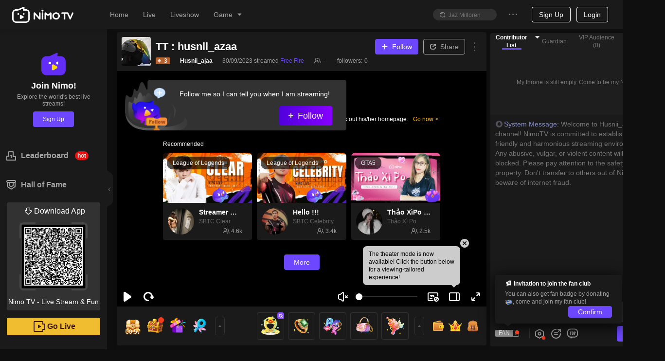

--- FILE ---
content_type: application/javascript; charset=utf-8
request_url: https://www.nimo.tv/nms/shared.room.AdvertisePosition.8d02d5c12365c7b0.js
body_size: 1614
content:
"use strict";(self.webpackChunknimo_web_frontend=self.webpackChunknimo_web_frontend||[]).push([[34735],{67620:function(t,e,i){i.r(e),i.d(e,{default:function(){return M}}),i(71670);var r,n=i(13007),o=i(61684),s=i(64348),a=i(45091),d=i(88342),c=i(60301),u=i(72047),h=i(3455),l=i(52701),p=i(66330),m=i(12100),f=i.n(m);i(91395);var v=function(){this.baseParam=new p.A.BaseParam,this.countryCode="",this.roomId=""};v.prototype._clone=function(){return new p.A.AdverCondistion},v.prototype._write=function(t,e,i){t.writeStruct(e,i)},v.prototype._read=function(t,e,i){return t.readStruct(e,!0,i)},v.prototype.writeTo=function(t){t.writeStruct(0,this.baseParam),t.writeString(1,this.countryCode),t.writeString(2,this.roomId)},v.prototype.readFrom=function(t){this.baseParam=t.readStruct(0,!1,this.baseParam),this.countryCode=t.readString(1,!1,this.countryCode),this.roomId=t.readString(2,!1,this.roomId)},p.A.AdverCondistion=v;var w=function(){this.id=0,this.adminName="",this.createTime=0,this.updateTime=0,this.version=0,this.andrSkipUrl="",this.countryCodes="",this.endTime=0,this.icon="",this.iosSkipUrl="",this.name="",this.roomIds="",this.skipType=0,this.startTime=0,this.terminalType="",this.webSkipUrl=""};w.prototype._clone=function(){return new p.A.AdvertiseManager},w.prototype._write=function(t,e,i){t.writeStruct(e,i)},w.prototype._read=function(t,e,i){return t.readStruct(e,!0,i)},w.prototype.writeTo=function(t){t.writeInt32(0,this.id),t.writeString(1,this.adminName),t.writeInt64(2,this.createTime),t.writeInt64(3,this.updateTime),t.writeInt32(4,this.version),t.writeString(5,this.andrSkipUrl),t.writeString(6,this.countryCodes),t.writeInt64(7,this.endTime),t.writeString(8,this.icon),t.writeString(9,this.iosSkipUrl),t.writeString(10,this.name),t.writeString(11,this.roomIds),t.writeInt32(12,this.skipType),t.writeInt64(13,this.startTime),t.writeString(14,this.terminalType),t.writeString(15,this.webSkipUrl)},w.prototype.readFrom=function(t){this.id=t.readInt32(0,!1,this.id),this.adminName=t.readString(1,!1,this.adminName),this.createTime=t.readInt64(2,!1,this.createTime),this.updateTime=t.readInt64(3,!1,this.updateTime),this.version=t.readInt32(4,!1,this.version),this.andrSkipUrl=t.readString(5,!1,this.andrSkipUrl),this.countryCodes=t.readString(6,!1,this.countryCodes),this.endTime=t.readInt64(7,!1,this.endTime),this.icon=t.readString(8,!1,this.icon),this.iosSkipUrl=t.readString(9,!1,this.iosSkipUrl),this.name=t.readString(10,!1,this.name),this.roomIds=t.readString(11,!1,this.roomIds),this.skipType=t.readInt32(12,!1,this.skipType),this.startTime=t.readInt64(13,!1,this.startTime),this.terminalType=t.readString(14,!1,this.terminalType),this.webSkipUrl=t.readString(15,!1,this.webSkipUrl)},p.A.AdvertiseManager=w;var y=function(){this.advertiseManagerList=new(f()).Vector(new p.A.AdvertiseManager)};y.prototype._clone=function(){return new p.A.AdvertiseManagerList},y.prototype._write=function(t,e,i){t.writeStruct(e,i)},y.prototype._read=function(t,e,i){return t.readStruct(e,!0,i)},y.prototype.writeTo=function(t){t.writeVector(0,this.advertiseManagerList)},y.prototype.readFrom=function(t){this.advertiseManagerList=t.readVector(0,!1,this.advertiseManagerList)},p.A.AdvertiseManagerList=y;var g=i(17419),S=i(24824);function b(){try{var t=!Boolean.prototype.valueOf.call(Reflect.construct(Boolean,[],function(){}))}catch(t){}return(b=function(){return!!t})()}var k=new(r=function(t){function e(){var t,i;return(0,n.default)(this,e),t=e,i=arguments,t=(0,a.default)(t),(0,s.default)(this,b()?Reflect.construct(t,i||[],(0,a.default)(this).constructor):t.apply(this,i))}return(0,d.default)(e,t),(0,o.default)(e,[{key:"getAdvertiseList",value:function(t){var e=t.countryCode,i=t.roomId,r=new v;return this.setBaseParam(r.baseParam,{deviceType:7}),r.countryCode=e,r.roomId=i,this.fetch("getAdvertiseList",r,y)}}])}(g.A),(0,l.A)(r.prototype,"getAdvertiseList",[S.A],Object.getOwnPropertyDescriptor(r.prototype,"getAdvertiseList"),r.prototype),r),A=i(30795),I=function(t,e){A.Ay.report(A.Ay.formatReportObj("sys/show/ad/liveroom","系统/展示/广告悬浮球/直播间",{roomid_:t,adid_:e}))},T=function(t,e){A.Ay.report(A.Ay.formatReportObj("usr/click/ad/liveroom","系统/展示/广告悬浮球/直播间",{roomid_:t,adid_:e}))},C=i.p+"images/close_icon.9d0e7e97c22146b2.png",_=i.p+"images/ad_label.ea0d54423ce3e1e3.png";function L(){try{var t=!Boolean.prototype.valueOf.call(Reflect.construct(Boolean,[],function(){}))}catch(t){}return(L=function(){return!!t})()}var M=function(t){function e(t){var i,r,o;return(0,n.default)(this,e),r=e,o=[t],r=(0,a.default)(r),i=(0,s.default)(this,L()?Reflect.construct(r,o||[],(0,a.default)(this).constructor):r.apply(this,o)),(0,c.default)(i,"setVisible",function(t){return function(){i.setState({visible:t})}}),(0,c.default)(i,"handleAdClick",function(t){t.preventDefault();var e=(i.props||{}).roomInfo.roomId,r=i.state.advertiseManagerList[0],n=r.webSkipUrl,o=r.id;n&&(T(e,o),window.open(n))}),i.state={visible:!0,advertiseManagerList:[]},i}return(0,d.default)(e,t),(0,o.default)(e,[{key:"componentDidMount",value:function(){var t=this,e=(this.props||{}).roomInfo,i=e.anchorCountryCode,r=e.roomId;k.getAdvertiseList({countryCode:i,roomId:r.toString()}).then(function(e){var i,n=e.advertiseManagerList;t.state.visible&&n&&n.length>0&&I(r,null==(i=n[0])?void 0:i.id),t.setState({advertiseManagerList:n})}).catch(function(){})}},{key:"render",value:function(){var t,e,i=this.state,r=i.visible,n=i.advertiseManagerList;return r&&n&&n.length>0?u.createElement("div",{className:"nimo-room_advertise n-as-rel"},u.createElement(h.A,{src:C,width:14,className:"close-icon n-as-abs n-as-pointer",onClick:this.setVisible(!1)}),u.createElement("a",{href:null==(t=n[0])?void 0:t.webSkipUrl,target:"_blank",rel:"noreferrer",className:"n-as-block img-wrapper",onClick:this.handleAdClick},u.createElement(h.A,{width:40,src:null==(e=n[0])?void 0:e.icon,className:"main-img"}),u.createElement(h.A,{width:24,src:_,className:"main-label n-as-abs n-as-bl"}))):null}}])}(u.Component)}}]);

--- FILE ---
content_type: application/javascript; charset=utf-8
request_url: https://www.nimo.tv/nms/dll.980d17b5463e1d93.js
body_size: 22903
content:
var nimoDLL;!function(){var t={1:function(t,n,r){"use strict";var e,o,i,u,c=r(4962),f=r(4986),a=r(9024),s=r(3684),l=r(3979),p=r(9829),h=r(2439),v=r(2292),y=r(2018),d=r(4378),b=r(2456).set,g=r(956)(),m=r(8358),_=r(8044),w=r(8798),O=r(2025),x="Promise",S=f.TypeError,j=f.process,P=j&&j.versions,E=P&&P.v8||"",L=f[x],T="process"==s(j),A=function(){},F=o=m.f,R=!!function(){try{var t=L.resolve(1),n=(t.constructor={})[r(6698)("species")]=function(t){t(A,A)};return(T||"function"==typeof PromiseRejectionEvent)&&t.then(A)instanceof n&&0!==E.indexOf("6.6")&&-1===w.indexOf("Chrome/66")}catch(t){}}(),k=function(t){var n;return!!p(t)&&"function"==typeof(n=t.then)&&n},N=function(t,n){if(!t._n){t._n=!0;var r=t._c;g(function(){for(var e=t._v,o=1==t._s,i=0;r.length>i;)!function(n){var r,i,u,c=o?n.ok:n.fail,f=n.resolve,a=n.reject,s=n.domain;try{c?(o||(2==t._h&&I(t),t._h=1),!0===c?r=e:(s&&s.enter(),r=c(e),s&&(s.exit(),u=!0)),r===n.promise?a(S("Promise-chain cycle")):(i=k(r))?i.call(r,f,a):f(r)):a(e)}catch(t){s&&!u&&s.exit(),a(t)}}(r[i++]);t._c=[],t._n=!1,n&&!t._h&&M(t)})}},M=function(t){b.call(f,function(){var n,r,e,o=t._v,i=C(t);if(i&&(n=_(function(){T?j.emit("unhandledRejection",o,t):(r=f.onunhandledrejection)?r({promise:t,reason:o}):(e=f.console)&&e.error&&e.error("Unhandled promise rejection",o)}),t._h=T||C(t)?2:1),t._a=void 0,i&&n.e)throw n.v})},C=function(t){return 1!==t._h&&0===(t._a||t._c).length},I=function(t){b.call(f,function(){var n;T?j.emit("rejectionHandled",t):(n=f.onrejectionhandled)&&n({promise:t,reason:t._v})})},D=function(t){var n=this;n._d||(n._d=!0,(n=n._w||n)._v=t,n._s=2,n._a||(n._a=n._c.slice()),N(n,!0))},B=function(t){var n,r=this;if(!r._d){r._d=!0,r=r._w||r;try{if(r===t)throw S("Promise can't be resolved itself");(n=k(t))?g(function(){var e={_w:r,_d:!1};try{n.call(t,a(B,e,1),a(D,e,1))}catch(t){D.call(e,t)}}):(r._v=t,r._s=1,N(r,!1))}catch(t){D.call({_w:r,_d:!1},t)}}};R||(L=function(t){v(this,L,x,"_h"),h(t),e.call(this);try{t(a(B,this,1),a(D,this,1))}catch(t){D.call(this,t)}},(e=function(t){this._c=[],this._a=void 0,this._s=0,this._d=!1,this._v=void 0,this._h=0,this._n=!1}).prototype=r(7997)(L.prototype,{then:function(t,n){var r=F(d(this,L));return r.ok="function"!=typeof t||t,r.fail="function"==typeof n&&n,r.domain=T?j.domain:void 0,this._c.push(r),this._a&&this._a.push(r),this._s&&N(this,!1),r.promise},catch:function(t){return this.then(void 0,t)}}),i=function(){var t=new e;this.promise=t,this.resolve=a(B,t,1),this.reject=a(D,t,1)},m.f=F=function(t){return t===L||t===u?new i(t):o(t)}),l(l.G+l.W+!R*l.F,{Promise:L}),r(6256)(L,x),r(4134)(x),u=r(4146)[x],l(l.S+!R*l.F,x,{reject:function(t){var n=F(this);return(0,n.reject)(t),n.promise}}),l(l.S+l.F*(c||!R),x,{resolve:function(t){return O(c&&this===u?L:this,t)}}),l(l.S+!(R&&r(1999)(function(t){L.all(t).catch(A)}))*l.F,x,{all:function(t){var n=this,r=F(n),e=r.resolve,o=r.reject,i=_(function(){var r=[],i=0,u=1;y(t,!1,function(t){var c=i++,f=!1;r.push(void 0),u++,n.resolve(t).then(function(t){!f&&(f=!0,r[c]=t,--u||e(r))},o)}),--u||e(r)});return i.e&&o(i.v),r.promise},race:function(t){var n=this,r=F(n),e=r.reject,o=_(function(){y(t,!1,function(t){n.resolve(t).then(r.resolve,e)})});return o.e&&e(o.v),r.promise}})},8:function(t,n,r){var e=r(4603)("meta"),o=r(9829),i=r(5225),u=r(5811).f,c=0,f=Object.isExtensible||function(){return!0},a=!r(3540)(function(){return f(Object.preventExtensions({}))}),s=function(t){u(t,e,{value:{i:"O"+ ++c,w:{}}})},l=t.exports={KEY:e,NEED:!1,fastKey:function(t,n){if(!o(t))return"symbol"==typeof t?t:("string"==typeof t?"S":"P")+t;if(!i(t,e)){if(!f(t))return"F";if(!n)return"E";s(t)}return t[e].i},getWeak:function(t,n){if(!i(t,e)){if(!f(t))return!0;if(!n)return!1;s(t)}return t[e].w},onFreeze:function(t){return a&&l.NEED&&f(t)&&!i(t,e)&&s(t),t}}},39:function(t,n,r){t.exports=r(3497)},197:function(t){var n=function(t){"use strict";var n,r=Object.prototype,e=r.hasOwnProperty,o=Object.defineProperty||function(t,n,r){t[n]=r.value},i="function"==typeof Symbol?Symbol:{},u=i.iterator||"@@iterator",c=i.asyncIterator||"@@asyncIterator",f=i.toStringTag||"@@toStringTag";function a(t,n,r){return Object.defineProperty(t,n,{value:r,enumerable:!0,configurable:!0,writable:!0}),t[n]}try{a({},"")}catch(t){a=function(t,n,r){return t[n]=r}}function s(t,r,e,i){var u,c,f=Object.create((r&&r.prototype instanceof d?r:d).prototype);return o(f,"_invoke",{value:(u=new E(i||[]),c=p,function(r,o){if(c===h)throw Error("Generator is already running");if(c===v){if("throw"===r)throw o;return T()}for(u.method=r,u.arg=o;;){var i=u.delegate;if(i){var f=function t(r,e){var o=e.method,i=r.iterator[o];if(n===i)return e.delegate=null,"throw"===o&&r.iterator.return&&(e.method="return",e.arg=n,t(r,e),"throw"===e.method)||"return"!==o&&(e.method="throw",e.arg=TypeError("The iterator does not provide a '"+o+"' method")),y;var u=l(i,r.iterator,e.arg);if("throw"===u.type)return e.method="throw",e.arg=u.arg,e.delegate=null,y;var c=u.arg;return c?c.done?(e[r.resultName]=c.value,e.next=r.nextLoc,"return"!==e.method&&(e.method="next",e.arg=n),e.delegate=null,y):c:(e.method="throw",e.arg=TypeError("iterator result is not an object"),e.delegate=null,y)}(i,u);if(f){if(f===y)continue;return f}}if("next"===u.method)u.sent=u._sent=u.arg;else if("throw"===u.method){if(c===p)throw c=v,u.arg;u.dispatchException(u.arg)}else"return"===u.method&&u.abrupt("return",u.arg);c=h;var a=l(t,e,u);if("normal"===a.type){if(c=u.done?v:"suspendedYield",a.arg===y)continue;return{value:a.arg,done:u.done}}"throw"===a.type&&(c=v,u.method="throw",u.arg=a.arg)}})}),f}function l(t,n,r){try{return{type:"normal",arg:t.call(n,r)}}catch(t){return{type:"throw",arg:t}}}t.wrap=s;var p="suspendedStart",h="executing",v="completed",y={};function d(){}function b(){}function g(){}var m={};a(m,u,function(){return this});var _=Object.getPrototypeOf,w=_&&_(_(L([])));w&&w!==r&&e.call(w,u)&&(m=w);var O=g.prototype=d.prototype=Object.create(m);function x(t){["next","throw","return"].forEach(function(n){a(t,n,function(t){return this._invoke(n,t)})})}function S(t,n){var r;o(this,"_invoke",{value:function(o,i){function u(){return new n(function(r,u){!function r(o,i,u,c){var f=l(t[o],t,i);if("throw"===f.type)c(f.arg);else{var a=f.arg,s=a.value;return s&&"object"==typeof s&&e.call(s,"__await")?n.resolve(s.__await).then(function(t){r("next",t,u,c)},function(t){r("throw",t,u,c)}):n.resolve(s).then(function(t){a.value=t,u(a)},function(t){return r("throw",t,u,c)})}}(o,i,r,u)})}return r=r?r.then(u,u):u()}})}function j(t){var n={tryLoc:t[0]};1 in t&&(n.catchLoc=t[1]),2 in t&&(n.finallyLoc=t[2],n.afterLoc=t[3]),this.tryEntries.push(n)}function P(t){var n=t.completion||{};n.type="normal",delete n.arg,t.completion=n}function E(t){this.tryEntries=[{tryLoc:"root"}],t.forEach(j,this),this.reset(!0)}function L(t){if(t){var r=t[u];if(r)return r.call(t);if("function"==typeof t.next)return t;if(!isNaN(t.length)){var o=-1,i=function r(){for(;++o<t.length;)if(e.call(t,o))return r.value=t[o],r.done=!1,r;return r.value=n,r.done=!0,r};return i.next=i}}return{next:T}}function T(){return{value:n,done:!0}}return b.prototype=g,o(O,"constructor",{value:g,configurable:!0}),o(g,"constructor",{value:b,configurable:!0}),b.displayName=a(g,f,"GeneratorFunction"),t.isGeneratorFunction=function(t){var n="function"==typeof t&&t.constructor;return!!n&&(n===b||"GeneratorFunction"===(n.displayName||n.name))},t.mark=function(t){return Object.setPrototypeOf?Object.setPrototypeOf(t,g):(t.__proto__=g,a(t,f,"GeneratorFunction")),t.prototype=Object.create(O),t},t.awrap=function(t){return{__await:t}},x(S.prototype),a(S.prototype,c,function(){return this}),t.AsyncIterator=S,t.async=function(n,r,e,o,i){void 0===i&&(i=Promise);var u=new S(s(n,r,e,o),i);return t.isGeneratorFunction(r)?u:u.next().then(function(t){return t.done?t.value:u.next()})},x(O),a(O,f,"Generator"),a(O,u,function(){return this}),a(O,"toString",function(){return"[object Generator]"}),t.keys=function(t){var n=Object(t),r=[];for(var e in n)r.push(e);return r.reverse(),function t(){for(;r.length;){var e=r.pop();if(e in n)return t.value=e,t.done=!1,t}return t.done=!0,t}},t.values=L,E.prototype={constructor:E,reset:function(t){if(this.prev=0,this.next=0,this.sent=this._sent=n,this.done=!1,this.delegate=null,this.method="next",this.arg=n,this.tryEntries.forEach(P),!t)for(var r in this)"t"===r.charAt(0)&&e.call(this,r)&&!isNaN(+r.slice(1))&&(this[r]=n)},stop:function(){this.done=!0;var t=this.tryEntries[0].completion;if("throw"===t.type)throw t.arg;return this.rval},dispatchException:function(t){if(this.done)throw t;var r=this;function o(e,o){return c.type="throw",c.arg=t,r.next=e,o&&(r.method="next",r.arg=n),!!o}for(var i=this.tryEntries.length-1;i>=0;--i){var u=this.tryEntries[i],c=u.completion;if("root"===u.tryLoc)return o("end");if(u.tryLoc<=this.prev){var f=e.call(u,"catchLoc"),a=e.call(u,"finallyLoc");if(f&&a){if(this.prev<u.catchLoc)return o(u.catchLoc,!0);else if(this.prev<u.finallyLoc)return o(u.finallyLoc)}else if(f){if(this.prev<u.catchLoc)return o(u.catchLoc,!0)}else if(a){if(this.prev<u.finallyLoc)return o(u.finallyLoc)}else throw Error("try statement without catch or finally")}}},abrupt:function(t,n){for(var r=this.tryEntries.length-1;r>=0;--r){var o=this.tryEntries[r];if(o.tryLoc<=this.prev&&e.call(o,"finallyLoc")&&this.prev<o.finallyLoc){var i=o;break}}i&&("break"===t||"continue"===t)&&i.tryLoc<=n&&n<=i.finallyLoc&&(i=null);var u=i?i.completion:{};return(u.type=t,u.arg=n,i)?(this.method="next",this.next=i.finallyLoc,y):this.complete(u)},complete:function(t,n){if("throw"===t.type)throw t.arg;return"break"===t.type||"continue"===t.type?this.next=t.arg:"return"===t.type?(this.rval=this.arg=t.arg,this.method="return",this.next="end"):"normal"===t.type&&n&&(this.next=n),y},finish:function(t){for(var n=this.tryEntries.length-1;n>=0;--n){var r=this.tryEntries[n];if(r.finallyLoc===t)return this.complete(r.completion,r.afterLoc),P(r),y}},catch:function(t){for(var n=this.tryEntries.length-1;n>=0;--n){var r=this.tryEntries[n];if(r.tryLoc===t){var e=r.completion;if("throw"===e.type){var o=e.arg;P(r)}return o}}throw Error("illegal catch attempt")},delegateYield:function(t,r,e){return this.delegate={iterator:L(t),resultName:r,nextLoc:e},"next"===this.method&&(this.arg=n),y}},t}(t.exports);try{regeneratorRuntime=n}catch(t){"object"==typeof globalThis?globalThis.regeneratorRuntime=n:Function("r","regeneratorRuntime = r")(n)}},209:function(t,n,r){var e=r(5811),o=r(696);t.exports=r(6111)?function(t,n,r){return e.f(t,n,o(1,r))}:function(t,n,r){return t[n]=r,t}},278:function(t,n,r){var e=r(8273),o=r(4253).f;r(5319)("getOwnPropertyDescriptor",function(){return function(t,n){return o(e(t),n)}})},293:function(t,n,r){"use strict";t.exports=r(4962)||!r(3540)(function(){var t=Math.random();__defineSetter__.call(null,t,function(){}),delete r(4986)[t]})},415:function(t,n,r){var e=r(9829),o=r(877),i=r(6698)("match");t.exports=function(t){var n;return e(t)&&(void 0!==(n=t[i])?!!n:"RegExp"==o(t))}},419:function(t,n,r){var e=r(4317),o=r(6592);t.exports=Object.keys||function(t){return e(t,o)}},436:function(t,n,r){"use strict";var e=r(3979),o=r(5754),i="includes";e(e.P+e.F*r(5207)(i),"String",{includes:function(t){return!!~o(this,t,i).indexOf(t,arguments.length>1?arguments[1]:void 0)}})},447:function(t,n,r){"use strict";var e=r(5811),o=r(696);t.exports=function(t,n,r){n in t?e.f(t,n,o(0,r)):t[n]=r}},492:function(t,n,r){var e=r(9829);t.exports=function(t,n){if(!e(t)||t._t!==n)throw TypeError("Incompatible receiver, "+n+" required!");return t}},510:function(t,n,r){"use strict";var e=r(9234),o=r(3153),i=r(8119),u=r(3907),c=r(39),f=r(7232).KEY,a=r(9660),s=r(8104),l=r(2888),p=r(9571),h=r(1634),v=r(8028),y=r(1716),d=r(8181),b=r(4657),g=r(704),m=r(8749),_=r(2914),w=r(8273),O=r(3308),x=r(6480),S=r(9467),j=r(7729),P=r(4253),E=r(4568),L=r(7083),T=r(3195),A=P.f,F=L.f,R=j.f,k=e.Symbol,N=e.JSON,M=N&&N.stringify,C="prototype",I=h("_hidden"),D=h("toPrimitive"),B={}.propertyIsEnumerable,U=s("symbol-registry"),G=s("symbols"),q=s("op-symbols"),W=Object[C],H="function"==typeof k&&!!E.f,V=e.QObject,z=!V||!V[C]||!V[C].findChild,K=i&&a(function(){return 7!=S(F({},"a",{get:function(){return F(this,"a",{value:7}).a}})).a})?function(t,n,r){var e=A(W,n);e&&delete W[n],F(t,n,r),e&&t!==W&&F(W,n,e)}:F,J=function(t){var n=G[t]=S(k[C]);return n._k=t,n},Y=H&&"symbol"==typeof k.iterator?function(t){return"symbol"==typeof t}:function(t){return t instanceof k},X=function(t,n,r){return(t===W&&X(q,n,r),g(t),n=O(n,!0),g(r),o(G,n))?(r.enumerable?(o(t,I)&&t[I][n]&&(t[I][n]=!1),r=S(r,{enumerable:x(0,!1)})):(o(t,I)||F(t,I,x(1,{})),t[I][n]=!0),K(t,n,r)):F(t,n,r)},Q=function(t,n){g(t);for(var r,e=d(n=w(n)),o=0,i=e.length;i>o;)X(t,r=e[o++],n[r]);return t},$=function(t){var n=B.call(this,t=O(t,!0));return(!(this===W&&o(G,t))||!!o(q,t))&&(!(n||!o(this,t)||!o(G,t)||o(this,I)&&this[I][t])||n)},Z=function(t,n){if(t=w(t),n=O(n,!0),!(t===W&&o(G,n))||o(q,n)){var r=A(t,n);return r&&o(G,n)&&!(o(t,I)&&t[I][n])&&(r.enumerable=!0),r}},tt=function(t){for(var n,r=R(w(t)),e=[],i=0;r.length>i;)o(G,n=r[i++])||n==I||n==f||e.push(n);return e},tn=function(t){for(var n,r=t===W,e=R(r?q:w(t)),i=[],u=0;e.length>u;)o(G,n=e[u++])&&(!r||o(W,n))&&i.push(G[n]);return i};H||(c((k=function(){if(this instanceof k)throw TypeError("Symbol is not a constructor!");var t=p(arguments.length>0?arguments[0]:void 0),n=function(r){this===W&&n.call(q,r),o(this,I)&&o(this[I],t)&&(this[I][t]=!1),K(this,t,x(1,r))};return i&&z&&K(W,t,{configurable:!0,set:n}),J(t)})[C],"toString",function(){return this._k}),P.f=Z,L.f=X,r(4675).f=j.f=tt,r(7685).f=$,E.f=tn,i&&!r(8810)&&c(W,"propertyIsEnumerable",$,!0),v.f=function(t){return J(h(t))}),u(u.G+u.W+!H*u.F,{Symbol:k});for(var tr="hasInstance,isConcatSpreadable,iterator,match,replace,search,species,split,toPrimitive,toStringTag,unscopables".split(","),te=0;tr.length>te;)h(tr[te++]);for(var to=T(h.store),ti=0;to.length>ti;)y(to[ti++]);u(u.S+!H*u.F,"Symbol",{for:function(t){return o(U,t+="")?U[t]:U[t]=k(t)},keyFor:function(t){if(!Y(t))throw TypeError(t+" is not a symbol!");for(var n in U)if(U[n]===t)return n},useSetter:function(){z=!0},useSimple:function(){z=!1}}),u(u.S+!H*u.F,"Object",{create:function(t,n){return void 0===n?S(t):Q(S(t),n)},defineProperty:X,defineProperties:Q,getOwnPropertyDescriptor:Z,getOwnPropertyNames:tt,getOwnPropertySymbols:tn});var tu=a(function(){E.f(1)});u(u.S+u.F*tu,"Object",{getOwnPropertySymbols:function(t){return E.f(_(t))}}),N&&u(u.S+u.F*(!H||a(function(){var t=k();return"[null]"!=M([t])||"{}"!=M({a:t})||"{}"!=M(Object(t))})),"JSON",{stringify:function(t){for(var n,r,e=[t],o=1;arguments.length>o;)e.push(arguments[o++]);if(r=n=e[1],!(!m(n)&&void 0===t||Y(t)))return b(n)||(n=function(t,n){if("function"==typeof r&&(n=r.call(this,t,n)),!Y(n))return n}),e[1]=n,M.apply(N,e)}}),k[C][D]||r(3497)(k[C],D,k[C].valueOf),l(k,"Symbol"),l(Math,"Math",!0),l(e.JSON,"JSON",!0)},696:function(t){t.exports=function(t,n){return{enumerable:!(1&t),configurable:!(2&t),writable:!(4&t),value:n}}},704:function(t,n,r){var e=r(8749);t.exports=function(t){if(!e(t))throw TypeError(t+" is not an object!");return t}},804:function(t,n,r){r(9191),t.exports=r(8858).Object.getPrototypeOf},877:function(t){var n={}.toString;t.exports=function(t){return n.call(t).slice(8,-1)}},942:function(t){t.exports=function(t,n){return{value:n,done:!!t}}},956:function(t,n,r){var e=r(4986),o=r(2456).set,i=e.MutationObserver||e.WebKitMutationObserver,u=e.process,c=e.Promise,f="process"==r(877)(u);t.exports=function(){var t,n,r,a=function(){var e,o;for(f&&(e=u.domain)&&e.exit();t;){o=t.fn,t=t.next;try{o()}catch(e){throw t?r():n=void 0,e}}n=void 0,e&&e.enter()};if(f)r=function(){u.nextTick(a)};else if(i&&!(e.navigator&&e.navigator.standalone)){var s=!0,l=document.createTextNode("");new i(a).observe(l,{characterData:!0}),r=function(){l.data=s=!s}}else if(c&&c.resolve){var p=c.resolve(void 0);r=function(){p.then(a)}}else r=function(){o.call(e,a)};return function(e){var o={fn:e,next:void 0};n&&(n.next=o),t||(t=o,r()),n=o}}},968:function(t){t.exports="constructor,hasOwnProperty,isPrototypeOf,propertyIsEnumerable,toLocaleString,toString,valueOf".split(",")},992:function(t,n,r){t.exports=!r(8119)&&!r(9660)(function(){return 7!=Object.defineProperty(r(5318)("div"),"a",{get:function(){return 7}}).a})},1043:function(t){var n=Math.ceil,r=Math.floor;t.exports=function(t){return isNaN(t*=1)?0:(t>0?r:n)(t)}},1174:function(t,n,r){r(278);var e=r(8858).Object;t.exports=function(t,n){return e.getOwnPropertyDescriptor(t,n)}},1203:function(t,n,r){"use strict";var e=r(9024),o=r(3979),i=r(3114),u=r(6924),c=r(2195),f=r(2697),a=r(447),s=r(2726);o(o.S+!r(1999)(function(t){Array.from(t)})*o.F,"Array",{from:function(t){var n,r,o,l,p=i(t),h="function"==typeof this?this:Array,v=arguments.length,y=v>1?arguments[1]:void 0,d=void 0!==y,b=0,g=s(p);if(d&&(y=e(y,v>2?arguments[2]:void 0,2)),void 0==g||h==Array&&c(g))for(r=new h(n=f(p.length));n>b;b++)a(r,b,d?y(p[b],b):p[b]);else for(l=g.call(p),r=new h;!(o=l.next()).done;b++)a(r,b,d?u(l,y,[o.value,b],!0):o.value);return r.length=b,r}})},1211:function(t,n,r){"use strict";var e=r(4776)(!0);r(1267)(String,"String",function(t){this._t=String(t),this._i=0},function(){var t,n=this._t,r=this._i;return r>=n.length?{value:void 0,done:!0}:(t=e(n,r),this._i+=t.length,{value:t,done:!1})})},1236:function(t,n,r){"use strict";var e=r(9467),o=r(6480),i=r(2888),u={};r(3497)(u,r(1634)("iterator"),function(){return this}),t.exports=function(t,n,r){t.prototype=e(u,{next:o(1,r)}),i(t,n+" Iterator")}},1267:function(t,n,r){"use strict";var e=r(8810),o=r(3907),i=r(39),u=r(3497),c=r(6750),f=r(1236),a=r(2888),s=r(9999),l=r(1634)("iterator"),p=!([].keys&&"next"in[].keys()),h="keys",v="values",y=function(){return this};t.exports=function(t,n,r,d,b,g,m){f(r,n,d);var _,w,O,x=function(t){if(!p&&t in E)return E[t];switch(t){case h:case v:return function(){return new r(this,t)}}return function(){return new r(this,t)}},S=n+" Iterator",j=b==v,P=!1,E=t.prototype,L=E[l]||E["@@iterator"]||b&&E[b],T=L||x(b),A=b?j?x("entries"):T:void 0,F="Array"==n&&E.entries||L;if(F&&(O=s(F.call(new t)))!==Object.prototype&&O.next&&(a(O,S,!0),e||"function"==typeof O[l]||u(O,l,y)),j&&L&&L.name!==v&&(P=!0,T=function(){return L.call(this)}),(!e||m)&&(p||P||!E[l])&&u(E,l,T),c[n]=T,c[S]=y,b)if(_={values:j?T:x(v),keys:g?T:x(h),entries:A},m)for(w in _)w in E||i(E,w,_[w]);else o(o.P+o.F*(p||P),n,_);return _}},1298:function(t,n,r){var e=r(3907);e(e.S+e.F,"Object",{assign:r(7458)})},1424:function(t,n,r){r(1716)("asyncIterator")},1448:function(t,n,r){r(1716)("observable")},1480:function(t,n,r){r(8620)("asyncIterator")},1572:function(t,n,r){n.f=r(6698)},1621:function(t){var n={}.toString;t.exports=function(t){return n.call(t).slice(8,-1)}},1634:function(t,n,r){var e=r(8104)("wks"),o=r(9571),i=r(9234).Symbol,u="function"==typeof i;(t.exports=function(t){return e[t]||(e[t]=u&&i[t]||(u?i:o)("Symbol."+t))}).store=e},1661:function(t,n,r){var e=r(1621);t.exports=Object("z").propertyIsEnumerable(0)?Object:function(t){return"String"==e(t)?t.split(""):Object(t)}},1716:function(t,n,r){var e=r(9234),o=r(8858),i=r(8810),u=r(8028),c=r(7083).f;t.exports=function(t){var n=o.Symbol||(o.Symbol=i?{}:e.Symbol||{});"_"==t.charAt(0)||t in n||c(n,t,{value:u.f(t)})}},1821:function(t,n){n.f=({}).propertyIsEnumerable},1999:function(t,n,r){var e=r(6698)("iterator"),o=!1;try{var i=[7][e]();i.return=function(){o=!0},Array.from(i,function(){throw 2})}catch(t){}t.exports=function(t,n){if(!n&&!o)return!1;var r=!1;try{var i=[7],u=i[e]();u.next=function(){return{done:r=!0}},i[e]=function(){return u},t(i)}catch(t){}return r}},2018:function(t,n,r){var e=r(9024),o=r(6924),i=r(2195),u=r(5256),c=r(2697),f=r(2726),a={},s={},l=t.exports=function(t,n,r,l,p){var h,v,y,d,b=p?function(){return t}:f(t),g=e(r,l,n?2:1),m=0;if("function"!=typeof b)throw TypeError(t+" is not iterable!");if(i(b)){for(h=c(t.length);h>m;m++)if((d=n?g(u(v=t[m])[0],v[1]):g(t[m]))===a||d===s)return d}else for(y=b.call(t);!(v=y.next()).done;)if((d=o(y,g,v.value,n))===a||d===s)return d};l.BREAK=a,l.RETURN=s},2025:function(t,n,r){var e=r(5256),o=r(9829),i=r(8358);t.exports=function(t,n){if(e(t),o(n)&&n.constructor===t)return n;var r=i.f(t);return(0,r.resolve)(n),r.promise}},2065:function(t,n,r){t.exports=r(9936)("native-function-to-string",Function.toString)},2128:function(t,n,r){"use strict";var e=r(3114),o=r(4969),i=r(2697);t.exports=function(t){for(var n=e(this),r=i(n.length),u=arguments.length,c=o(u>1?arguments[1]:void 0,r),f=u>2?arguments[2]:void 0,a=void 0===f?r:o(f,r);a>c;)n[c++]=t;return n}},2195:function(t,n,r){var e=r(9910),o=r(6698)("iterator"),i=Array.prototype;t.exports=function(t){return void 0!==t&&(e.Array===t||i[o]===t)}},2292:function(t){t.exports=function(t,n,r,e){if(!(t instanceof n)||void 0!==e&&e in t)throw TypeError(r+": incorrect invocation!");return t}},2385:function(t,n,r){"use strict";var e=r(7988),o=r(942),i=r(9910),u=r(8441);t.exports=r(5627)(Array,"Array",function(t,n){this._t=u(t),this._i=0,this._k=n},function(){var t=this._t,n=this._k,r=this._i++;return!t||r>=t.length?(this._t=void 0,o(1)):"keys"==n?o(0,r):"values"==n?o(0,t[r]):o(0,[r,t[r]])},"values"),i.Arguments=i.Array,e("keys"),e("values"),e("entries")},2398:function(t,n,r){var e=r(9829),o=r(4986).document,i=e(o)&&e(o.createElement);t.exports=function(t){return i?o.createElement(t):{}}},2439:function(t){t.exports=function(t){if("function"!=typeof t)throw TypeError(t+" is not a function!");return t}},2446:function(t,n,r){var e=r(3979),o=r(4898)(!1);e(e.S,"Object",{values:function(t){return o(t)}})},2456:function(t,n,r){var e,o,i,u=r(9024),c=r(8177),f=r(9432),a=r(2398),s=r(4986),l=s.process,p=s.setImmediate,h=s.clearImmediate,v=s.MessageChannel,y=s.Dispatch,d=0,b={},g="onreadystatechange",m=function(){var t=+this;if(b.hasOwnProperty(t)){var n=b[t];delete b[t],n()}},_=function(t){m.call(t.data)};p&&h||(p=function(t){for(var n=[],r=1;arguments.length>r;)n.push(arguments[r++]);return b[++d]=function(){c("function"==typeof t?t:Function(t),n)},e(d),d},h=function(t){delete b[t]},"process"==r(877)(l)?e=function(t){l.nextTick(u(m,t,1))}:y&&y.now?e=function(t){y.now(u(m,t,1))}:v?(i=(o=new v).port2,o.port1.onmessage=_,e=u(i.postMessage,i,1)):s.addEventListener&&"function"==typeof postMessage&&!s.importScripts?(e=function(t){s.postMessage(t+"","*")},s.addEventListener("message",_,!1)):e=g in a("script")?function(t){f.appendChild(a("script"))[g]=function(){f.removeChild(this),m.call(t)}}:function(t){setTimeout(u(m,t,1),0)}),t.exports={set:p,clear:h}},2554:function(t,n,r){var e=r(8104)("keys"),o=r(9571);t.exports=function(t){return e[t]||(e[t]=o(t))}},2574:function(t,n,r){var e=r(9829),o=r(5256),i=function(t,n){if(o(t),!e(n)&&null!==n)throw TypeError(n+": can't set as prototype!")};t.exports={set:Object.setPrototypeOf||("__proto__"in{}?function(t,n,e){try{(e=r(9024)(Function.call,r(7525).f(Object.prototype,"__proto__").set,2))(t,[]),n=!(t instanceof Array)}catch(t){n=!0}return function(t,r){return i(t,r),n?t.__proto__=r:e(t,r),t}}({},!1):void 0),check:i}},2625:function(t,n,r){var e=r(4235),o=Math.min;t.exports=function(t){return t>0?o(e(t),0x1fffffffffffff):0}},2627:function(t,n,r){r(7142),r(9331),r(4814),r(5732),r(4146).Set},2646:function(t,n,r){"use strict";var e=r(4081),o=r(492);t.exports=r(8465)("Map",function(t){return function(){return t(this,arguments.length>0?arguments[0]:void 0)}},{get:function(t){var n=e.getEntry(o(this,"Map"),t);return n&&n.v},set:function(t,n){return e.def(o(this,"Map"),0===t?0:t,n)}},e,!0)},2697:function(t,n,r){var e=r(1043),o=Math.min;t.exports=function(t){return t>0?o(e(t),0x1fffffffffffff):0}},2726:function(t,n,r){var e=r(3684),o=r(6698)("iterator"),i=r(9910);t.exports=r(4146).getIteratorMethod=function(t){if(void 0!=t)return t[o]||t["@@iterator"]||i[e(t)]}},2756:function(t,n,r){var e=r(8273),o=r(2625),i=r(7505);t.exports=function(t){return function(n,r,u){var c,f=e(n),a=o(f.length),s=i(u,a);if(t&&r!=r){for(;a>s;)if((c=f[s++])!=c)return!0}else for(;a>s;s++)if((t||s in f)&&f[s]===r)return t||s||0;return!t&&-1}}},2888:function(t,n,r){var e=r(7083).f,o=r(3153),i=r(1634)("toStringTag");t.exports=function(t,n,r){t&&!o(t=r?t:t.prototype,i)&&e(t,i,{configurable:!0,value:n})}},2898:function(t,n,r){var e=r(9936)("keys"),o=r(4603);t.exports=function(t){return e[t]||(e[t]=o(t))}},2901:function(t,n,r){"use strict";var e=r(3979),o=r(7775)(6),i="findIndex",u=!0;i in[]&&[,][i](function(){u=!1}),e(e.P+e.F*u,"Array",{findIndex:function(t){return o(this,t,arguments.length>1?arguments[1]:void 0)}}),r(7988)(i)},2902:function(t,n,r){r(3305);for(var e=r(9234),o=r(3497),i=r(6750),u=r(1634)("toStringTag"),c="CSSRuleList,CSSStyleDeclaration,CSSValueList,ClientRectList,DOMRectList,DOMStringList,DOMTokenList,DataTransferItemList,FileList,HTMLAllCollection,HTMLCollection,HTMLFormElement,HTMLSelectElement,MediaList,MimeTypeArray,NamedNodeMap,NodeList,PaintRequestList,Plugin,PluginArray,SVGLengthList,SVGNumberList,SVGPathSegList,SVGPointList,SVGStringList,SVGTransformList,SourceBufferList,StyleSheetList,TextTrackCueList,TextTrackList,TouchList".split(","),f=0;f<c.length;f++){var a=c[f],s=e[a],l=s&&s.prototype;l&&!l[u]&&o(l,u,a),i[a]=i.Array}},2914:function(t,n,r){var e=r(6612);t.exports=function(t){return Object(e(t))}},3007:function(t,n,r){"use strict";r.r(n),r.d(n,{default:function(){return o}});var e=r(6994);function o(t,n,r){return(n=(0,e.A)(n))in t?Object.defineProperty(t,n,{value:r,enumerable:!0,configurable:!0,writable:!0}):t[n]=r,t}},3114:function(t,n,r){var e=r(8524);t.exports=function(t){return Object(e(t))}},3153:function(t){var n={}.hasOwnProperty;t.exports=function(t,r){return n.call(t,r)}},3172:function(t,n,r){"use strict";function e(){return(e=Object.assign?Object.assign.bind():function(t){for(var n=1;n<arguments.length;n++){var r=arguments[n];for(var e in r)({}).hasOwnProperty.call(r,e)&&(t[e]=r[e])}return t}).apply(null,arguments)}r.r(n),r.d(n,{default:function(){return e}})},3195:function(t,n,r){var e=r(3637),o=r(968);t.exports=Object.keys||function(t){return e(t,o)}},3266:function(t,n,r){var e=r(9829),o=r(7369),i=r(6698)("species");t.exports=function(t){var n;return o(t)&&("function"==typeof(n=t.constructor)&&(n===Array||o(n.prototype))&&(n=void 0),e(n)&&null===(n=n[i])&&(n=void 0)),void 0===n?Array:n}},3285:function(t,n,r){var e=r(877);t.exports=Object("z").propertyIsEnumerable(0)?Object:function(t){return"String"==e(t)?t.split(""):Object(t)}},3305:function(t,n,r){"use strict";var e=r(5756),o=r(5014),i=r(6750),u=r(8273);t.exports=r(1267)(Array,"Array",function(t,n){this._t=u(t),this._i=0,this._k=n},function(){var t=this._t,n=this._k,r=this._i++;return!t||r>=t.length?(this._t=void 0,o(1)):"keys"==n?o(0,r):"values"==n?o(0,t[r]):o(0,[r,t[r]])},"values"),i.Arguments=i.Array,e("keys"),e("values"),e("entries")},3307:function(t,n,r){var e=r(3907);e(e.S,"Object",{create:r(9467)})},3308:function(t,n,r){var e=r(8749);t.exports=function(t,n){var r,o;if(!e(t))return t;if(n&&"function"==typeof(r=t.toString)&&!e(o=r.call(t))||"function"==typeof(r=t.valueOf)&&!e(o=r.call(t))||!n&&"function"==typeof(r=t.toString)&&!e(o=r.call(t)))return o;throw TypeError("Can't convert object to primitive value")}},3344:function(t,n,r){var e=r(9234).document;t.exports=e&&e.documentElement},3382:function(t,n,r){"use strict";var e=r(4986),o=r(5225),i=r(6111),u=r(3979),c=r(8271),f=r(8).KEY,a=r(3540),s=r(9936),l=r(6256),p=r(4603),h=r(6698),v=r(1572),y=r(8620),d=r(3997),b=r(7369),g=r(5256),m=r(9829),_=r(3114),w=r(8441),O=r(6148),x=r(696),S=r(5987),j=r(6585),P=r(7525),E=r(4208),L=r(5811),T=r(419),A=P.f,F=L.f,R=j.f,k=e.Symbol,N=e.JSON,M=N&&N.stringify,C="prototype",I=h("_hidden"),D=h("toPrimitive"),B={}.propertyIsEnumerable,U=s("symbol-registry"),G=s("symbols"),q=s("op-symbols"),W=Object[C],H="function"==typeof k&&!!E.f,V=e.QObject,z=!V||!V[C]||!V[C].findChild,K=i&&a(function(){return 7!=S(F({},"a",{get:function(){return F(this,"a",{value:7}).a}})).a})?function(t,n,r){var e=A(W,n);e&&delete W[n],F(t,n,r),e&&t!==W&&F(W,n,e)}:F,J=function(t){var n=G[t]=S(k[C]);return n._k=t,n},Y=H&&"symbol"==typeof k.iterator?function(t){return"symbol"==typeof t}:function(t){return t instanceof k},X=function(t,n,r){return(t===W&&X(q,n,r),g(t),n=O(n,!0),g(r),o(G,n))?(r.enumerable?(o(t,I)&&t[I][n]&&(t[I][n]=!1),r=S(r,{enumerable:x(0,!1)})):(o(t,I)||F(t,I,x(1,{})),t[I][n]=!0),K(t,n,r)):F(t,n,r)},Q=function(t,n){g(t);for(var r,e=d(n=w(n)),o=0,i=e.length;i>o;)X(t,r=e[o++],n[r]);return t},$=function(t){var n=B.call(this,t=O(t,!0));return(!(this===W&&o(G,t))||!!o(q,t))&&(!(n||!o(this,t)||!o(G,t)||o(this,I)&&this[I][t])||n)},Z=function(t,n){if(t=w(t),n=O(n,!0),!(t===W&&o(G,n))||o(q,n)){var r=A(t,n);return r&&o(G,n)&&!(o(t,I)&&t[I][n])&&(r.enumerable=!0),r}},tt=function(t){for(var n,r=R(w(t)),e=[],i=0;r.length>i;)o(G,n=r[i++])||n==I||n==f||e.push(n);return e},tn=function(t){for(var n,r=t===W,e=R(r?q:w(t)),i=[],u=0;e.length>u;)o(G,n=e[u++])&&(!r||o(W,n))&&i.push(G[n]);return i};H||(c((k=function(){if(this instanceof k)throw TypeError("Symbol is not a constructor!");var t=p(arguments.length>0?arguments[0]:void 0),n=function(r){this===W&&n.call(q,r),o(this,I)&&o(this[I],t)&&(this[I][t]=!1),K(this,t,x(1,r))};return i&&z&&K(W,t,{configurable:!0,set:n}),J(t)})[C],"toString",function(){return this._k}),P.f=Z,L.f=X,r(9915).f=j.f=tt,r(1821).f=$,E.f=tn,i&&!r(4962)&&c(W,"propertyIsEnumerable",$,!0),v.f=function(t){return J(h(t))}),u(u.G+u.W+!H*u.F,{Symbol:k});for(var tr="hasInstance,isConcatSpreadable,iterator,match,replace,search,species,split,toPrimitive,toStringTag,unscopables".split(","),te=0;tr.length>te;)h(tr[te++]);for(var to=T(h.store),ti=0;to.length>ti;)y(to[ti++]);u(u.S+!H*u.F,"Symbol",{for:function(t){return o(U,t+="")?U[t]:U[t]=k(t)},keyFor:function(t){if(!Y(t))throw TypeError(t+" is not a symbol!");for(var n in U)if(U[n]===t)return n},useSetter:function(){z=!0},useSimple:function(){z=!1}}),u(u.S+!H*u.F,"Object",{create:function(t,n){return void 0===n?S(t):Q(S(t),n)},defineProperty:X,defineProperties:Q,getOwnPropertyDescriptor:Z,getOwnPropertyNames:tt,getOwnPropertySymbols:tn});var tu=a(function(){E.f(1)});u(u.S+u.F*tu,"Object",{getOwnPropertySymbols:function(t){return E.f(_(t))}}),N&&u(u.S+u.F*(!H||a(function(){var t=k();return"[null]"!=M([t])||"{}"!=M({a:t})||"{}"!=M(Object(t))})),"JSON",{stringify:function(t){for(var n,r,e=[t],o=1;arguments.length>o;)e.push(arguments[o++]);if(r=n=e[1],!(!m(n)&&void 0===t||Y(t)))return b(n)||(n=function(t,n){if("function"==typeof r&&(n=r.call(this,t,n)),!Y(n))return n}),e[1]=n,M.apply(N,e)}}),k[C][D]||r(209)(k[C],D,k[C].valueOf),l(k,"Symbol"),l(Math,"Math",!0),l(e.JSON,"JSON",!0)},3497:function(t,n,r){var e=r(7083),o=r(6480);t.exports=r(8119)?function(t,n,r){return e.f(t,n,o(1,r))}:function(t,n,r){return t[n]=r,t}},3540:function(t){t.exports=function(t){try{return!!t()}catch(t){return!0}}},3614:function(t,n,r){"use strict";function e(t){return(e=Object.setPrototypeOf?Object.getPrototypeOf.bind():function(t){return t.__proto__||Object.getPrototypeOf(t)})(t)}r.r(n),r.d(n,{default:function(){return e}})},3637:function(t,n,r){var e=r(3153),o=r(8273),i=r(2756)(!1),u=r(2554)("IE_PROTO");t.exports=function(t,n){var r,c=o(t),f=0,a=[];for(r in c)r!=u&&e(c,r)&&a.push(r);for(;n.length>f;)e(c,r=n[f++])&&(~i(a,r)||a.push(r));return a}},3674:function(t,n,r){var e=r(3979);e(e.S+e.F,"Object",{assign:r(9194)})},3684:function(t,n,r){var e=r(877),o=r(6698)("toStringTag"),i="Arguments"==e(function(){return arguments}()),u=function(t,n){try{return t[n]}catch(t){}};t.exports=function(t){var n,r,c;return void 0===t?"Undefined":null===t?"Null":"string"==typeof(r=u(n=Object(t),o))?r:i?e(n):"Object"==(c=e(n))&&"function"==typeof n.callee?"Arguments":c}},3717:function(t,n,r){r(7142),r(9331),r(4814),r(2646),r(4146).Map},3753:function(t,n,r){var e=r(3979),o=r(4986).isFinite;e(e.S,"Number",{isFinite:function(t){return"number"==typeof t&&o(t)}})},3820:function(t,n,r){r(4572);var e=r(8858).Object;t.exports=function(t,n,r){return e.defineProperty(t,n,r)}},3838:function(t,n,r){var e=r(3979);e(e.P,"Array",{fill:r(2128)}),r(7988)("fill")},3907:function(t,n,r){var e=r(9234),o=r(8858),i=r(9960),u=r(3497),c=r(3153),f="prototype",a=function(t,n,r){var s,l,p,h=t&a.F,v=t&a.G,y=t&a.S,d=t&a.P,b=t&a.B,g=t&a.W,m=v?o:o[n]||(o[n]={}),_=m[f],w=v?e:y?e[n]:(e[n]||{})[f];for(s in v&&(r=n),r)!((l=!h&&w&&void 0!==w[s])&&c(m,s))&&(p=l?w[s]:r[s],m[s]=v&&"function"!=typeof w[s]?r[s]:b&&l?i(p,e):g&&w[s]==p?function(t){var n=function(n,r,e){if(this instanceof t){switch(arguments.length){case 0:return new t;case 1:return new t(n);case 2:return new t(n,r)}return new t(n,r,e)}return t.apply(this,arguments)};return n[f]=t[f],n}(p):d&&"function"==typeof p?i(Function.call,p):p,d&&((m.virtual||(m.virtual={}))[s]=p,t&a.R&&_&&!_[s]&&u(_,s,p)))};a.F=1,a.G=2,a.S=4,a.P=8,a.B=16,a.W=32,a.U=64,a.R=128,t.exports=a},3913:function(t,n,r){"use strict";var e=r(3979),o=r(9432),i=r(877),u=r(4969),c=r(2697),f=[].slice;e(e.P+e.F*r(3540)(function(){o&&f.call(o)}),"Array",{slice:function(t,n){var r=c(this.length),e=i(this);if(n=void 0===n?r:n,"Array"==e)return f.call(this,t,n);for(var o=u(t,r),a=c(u(n,r)-o),s=Array(a),l=0;l<a;l++)s[l]="String"==e?this.charAt(o+l):this[o+l];return s}})},3920:function(t,n,r){r(8620)("observable")},3953:function(t,n,r){"use strict";function e(t,n){if(!(t instanceof n))throw TypeError("Cannot call a class as a function")}r.r(n),r.d(n,{default:function(){return e}})},3979:function(t,n,r){var e=r(4986),o=r(4146),i=r(209),u=r(8271),c=r(9024),f="prototype",a=function(t,n,r){var s,l,p,h,v=t&a.F,y=t&a.G,d=t&a.S,b=t&a.P,g=t&a.B,m=y?e:d?e[n]||(e[n]={}):(e[n]||{})[f],_=y?o:o[n]||(o[n]={}),w=_[f]||(_[f]={});for(s in y&&(r=n),r)p=((l=!v&&m&&void 0!==m[s])?m:r)[s],h=g&&l?c(p,e):b&&"function"==typeof p?c(Function.call,p):p,m&&u(m,s,p,t&a.U),_[s]!=p&&i(_,s,h),b&&w[s]!=p&&(w[s]=p)};e.core=o,a.F=1,a.G=2,a.S=4,a.P=8,a.B=16,a.W=32,a.U=64,a.R=128,t.exports=a},3997:function(t,n,r){var e=r(419),o=r(4208),i=r(1821);t.exports=function(t){var n=e(t),r=o.f;if(r)for(var u,c=r(t),f=i.f,a=0;c.length>a;)f.call(t,u=c[a++])&&n.push(u);return n}},4020:function(t,n,r){"use strict";var e=r(3979),o=r(7775)(5),i="find",u=!0;i in[]&&[,][i](function(){u=!1}),e(e.P+e.F*u,"Array",{find:function(t){return o(this,t,arguments.length>1?arguments[1]:void 0)}}),r(7988)(i)},4081:function(t,n,r){"use strict";var e=r(5811).f,o=r(5987),i=r(7997),u=r(9024),c=r(2292),f=r(2018),a=r(5627),s=r(942),l=r(4134),p=r(6111),h=r(8).fastKey,v=r(492),y=p?"_s":"size",d=function(t,n){var r,e=h(n);if("F"!==e)return t._i[e];for(r=t._f;r;r=r.n)if(r.k==n)return r};t.exports={getConstructor:function(t,n,r,a){var s=t(function(t,e){c(t,s,n,"_i"),t._t=n,t._i=o(null),t._f=void 0,t._l=void 0,t[y]=0,void 0!=e&&f(e,r,t[a],t)});return i(s.prototype,{clear:function(){for(var t=v(this,n),r=t._i,e=t._f;e;e=e.n)e.r=!0,e.p&&(e.p=e.p.n=void 0),delete r[e.i];t._f=t._l=void 0,t[y]=0},delete:function(t){var r=v(this,n),e=d(r,t);if(e){var o=e.n,i=e.p;delete r._i[e.i],e.r=!0,i&&(i.n=o),o&&(o.p=i),r._f==e&&(r._f=o),r._l==e&&(r._l=i),r[y]--}return!!e},forEach:function(t){v(this,n);for(var r,e=u(t,arguments.length>1?arguments[1]:void 0,3);r=r?r.n:this._f;)for(e(r.v,r.k,this);r&&r.r;)r=r.p},has:function(t){return!!d(v(this,n),t)}}),p&&e(s.prototype,"size",{get:function(){return v(this,n)[y]}}),s},def:function(t,n,r){var e,o,i=d(t,n);return i?i.v=r:(t._l=i={i:o=h(n,!0),k:n,v:r,p:e=t._l,n:void 0,r:!1},t._f||(t._f=i),e&&(e.n=i),t[y]++,"F"!==o&&(t._i[o]=i)),t},getEntry:d,setStrong:function(t,n,r){a(t,n,function(t,r){this._t=v(t,n),this._k=r,this._l=void 0},function(){for(var t=this._k,n=this._l;n&&n.r;)n=n.p;return this._t&&(this._l=n=n?n.n:this._t._f)?"keys"==t?s(0,n.k):"values"==t?s(0,n.v):s(0,[n.k,n.v]):(this._t=void 0,s(1))},r?"entries":"values",!r,!0),l(n)}}},4134:function(t,n,r){"use strict";var e=r(4986),o=r(5811),i=r(6111),u=r(6698)("species");t.exports=function(t){var n=e[t];i&&n&&!n[u]&&o.f(n,u,{configurable:!0,get:function(){return this}})}},4140:function(t,n,r){"use strict";var e=r(5987),o=r(696),i=r(6256),u={};r(209)(u,r(6698)("iterator"),function(){return this}),t.exports=function(t,n,r){t.prototype=e(u,{next:o(1,r)}),i(t,n+" Iterator")}},4146:function(t){var n=t.exports={version:"2.6.12"};"number"==typeof __e&&(__e=n)},4208:function(t,n){n.f=Object.getOwnPropertySymbols},4235:function(t){var n=Math.ceil,r=Math.floor;t.exports=function(t){return isNaN(t*=1)?0:(t>0?r:n)(t)}},4253:function(t,n,r){var e=r(7685),o=r(6480),i=r(8273),u=r(3308),c=r(3153),f=r(992),a=Object.getOwnPropertyDescriptor;n.f=r(8119)?a:function(t,n){if(t=i(t),n=u(n,!0),f)try{return a(t,n)}catch(t){}if(c(t,n))return o(!e.f.call(t,n),t[n])}},4258:function(t,n,r){"use strict";r.r(n),r.d(n,{default:function(){return i}});var e=r(6520),o=r(9437);function i(t,n){if(n&&("object"==(0,e.A)(n)||"function"==typeof n))return n;if(void 0!==n)throw TypeError("Derived constructors may only return object or undefined");return(0,o.default)(t)}},4265:function(t,n,r){"use strict";r.r(n),r.d(n,{default:function(){return i}});var e=r(6994);function o(t,n){for(var r=0;r<n.length;r++){var o=n[r];o.enumerable=o.enumerable||!1,o.configurable=!0,"value"in o&&(o.writable=!0),Object.defineProperty(t,(0,e.A)(o.key),o)}}function i(t,n,r){return n&&o(t.prototype,n),r&&o(t,r),Object.defineProperty(t,"prototype",{writable:!1}),t}},4317:function(t,n,r){var e=r(5225),o=r(8441),i=r(9564)(!1),u=r(2898)("IE_PROTO");t.exports=function(t,n){var r,c=o(t),f=0,a=[];for(r in c)r!=u&&e(c,r)&&a.push(r);for(;n.length>f;)e(c,r=n[f++])&&(~i(a,r)||a.push(r));return a}},4371:function(t,n,r){"use strict";function e(t,n){return(e=Object.setPrototypeOf?Object.setPrototypeOf.bind():function(t,n){return t.__proto__=n,t})(t,n)}function o(t,n){if("function"!=typeof n&&null!==n)throw TypeError("Super expression must either be null or a function");t.prototype=Object.create(n&&n.prototype,{constructor:{value:t,writable:!0,configurable:!0}}),Object.defineProperty(t,"prototype",{writable:!1}),n&&e(t,n)}r.r(n),r.d(n,{default:function(){return o}})},4378:function(t,n,r){var e=r(5256),o=r(2439),i=r(6698)("species");t.exports=function(t,n){var r,u=e(t).constructor;return void 0===u||void 0==(r=e(u)[i])?n:o(r)}},4383:function(t){t.exports=function(t){if("function"!=typeof t)throw TypeError(t+" is not a function!");return t}},4390:function(t,n,r){"use strict";var e=r(7997),o=r(8).getWeak,i=r(5256),u=r(9829),c=r(2292),f=r(2018),a=r(7775),s=r(5225),l=r(492),p=a(5),h=a(6),v=0,y=function(t){return t._l||(t._l=new d)},d=function(){this.a=[]},b=function(t,n){return p(t.a,function(t){return t[0]===n})};d.prototype={get:function(t){var n=b(this,t);if(n)return n[1]},has:function(t){return!!b(this,t)},set:function(t,n){var r=b(this,t);r?r[1]=n:this.a.push([t,n])},delete:function(t){var n=h(this.a,function(n){return n[0]===t});return~n&&this.a.splice(n,1),!!~n}},t.exports={getConstructor:function(t,n,r,i){var a=t(function(t,e){c(t,a,n,"_i"),t._t=n,t._i=v++,t._l=void 0,void 0!=e&&f(e,r,t[i],t)});return e(a.prototype,{delete:function(t){if(!u(t))return!1;var r=o(t);return!0===r?y(l(this,n)).delete(t):r&&s(r,this._i)&&delete r[this._i]},has:function(t){if(!u(t))return!1;var r=o(t);return!0===r?y(l(this,n)).has(t):r&&s(r,this._i)}}),a},def:function(t,n,r){var e=o(i(n),!0);return!0===e?y(t).set(n,r):e[t._i]=r,t},ufstore:y}},4490:function(t,n,r){"use strict";var e=r(1043),o=r(8524);t.exports=function(t){var n=String(o(this)),r="",i=e(t);if(i<0||i==1/0)throw RangeError("Count can't be negative");for(;i>0;(i>>>=1)&&(n+=n))1&i&&(r+=n);return r}},4568:function(t,n){n.f=Object.getOwnPropertySymbols},4572:function(t,n,r){var e=r(3907);e(e.S+!r(8119)*e.F,"Object",{defineProperty:r(7083).f})},4576:function(t,n,r){var e=r(3266);t.exports=function(t,n){return new(e(t))(n)}},4603:function(t){var n=0,r=Math.random();t.exports=function(t){return"Symbol(".concat(void 0===t?"":t,")_",(++n+r).toString(36))}},4610:function(t,n,r){r(1298),t.exports=r(8858).Object.assign},4657:function(t,n,r){var e=r(1621);t.exports=Array.isArray||function(t){return"Array"==e(t)}},4675:function(t,n,r){var e=r(3637),o=r(968).concat("length","prototype");n.f=Object.getOwnPropertyNames||function(t){return e(t,o)}},4776:function(t,n,r){var e=r(4235),o=r(6612);t.exports=function(t){return function(n,r){var i,u,c=String(o(n)),f=e(r),a=c.length;return f<0||f>=a?t?"":void 0:(i=c.charCodeAt(f))<55296||i>56319||f+1===a||(u=c.charCodeAt(f+1))<56320||u>57343?t?c.charAt(f):i:t?c.slice(f,f+2):(i-55296<<10)+(u-56320)+65536}}},4790:function(t,n,r){var e=r(3979),o=r(4898)(!0);e(e.S,"Object",{entries:function(t){return o(t)}})},4814:function(t,n,r){for(var e=r(2385),o=r(419),i=r(8271),u=r(4986),c=r(209),f=r(9910),a=r(6698),s=a("iterator"),l=a("toStringTag"),p=f.Array,h={CSSRuleList:!0,CSSStyleDeclaration:!1,CSSValueList:!1,ClientRectList:!1,DOMRectList:!1,DOMStringList:!1,DOMTokenList:!0,DataTransferItemList:!1,FileList:!1,HTMLAllCollection:!1,HTMLCollection:!1,HTMLFormElement:!1,HTMLSelectElement:!1,MediaList:!0,MimeTypeArray:!1,NamedNodeMap:!1,NodeList:!0,PaintRequestList:!1,Plugin:!1,PluginArray:!1,SVGLengthList:!1,SVGNumberList:!1,SVGPathSegList:!1,SVGPointList:!1,SVGStringList:!1,SVGTransformList:!1,SourceBufferList:!1,StyleSheetList:!0,TextTrackCueList:!1,TextTrackList:!1,TouchList:!1},v=o(h),y=0;y<v.length;y++){var d,b=v[y],g=h[b],m=u[b],_=m&&m.prototype;if(_&&(_[s]||c(_,s,p),_[l]||c(_,l,b),f[b]=p,g))for(d in e)_[d]||i(_,d,e[d],!0)}},4882:function(t,n,r){var e,o;void 0===(o="function"==typeof(e=function(){"use strict";function t(t,n){if(!(t instanceof n))throw TypeError("Cannot call a class as a function")}function n(t,n){for(var r=0;r<n.length;r++){var e=n[r];e.enumerable=e.enumerable||!1,e.configurable=!0,"value"in e&&(e.writable=!0),Object.defineProperty(t,e.key,e)}}function e(t,r,e){return r&&n(t.prototype,r),e&&n(t,e),t}function o(t){return(o=Object.setPrototypeOf?Object.getPrototypeOf:function(t){return t.__proto__||Object.getPrototypeOf(t)})(t)}function i(t,n){return(i=Object.setPrototypeOf||function(t,n){return t.__proto__=n,t})(t,n)}function u(t){if(void 0===t)throw ReferenceError("this hasn't been initialised - super() hasn't been called");return t}function c(t,n,r){return(c="undefined"!=typeof Reflect&&Reflect.get?Reflect.get:function(t,n,r){var e=function(t,n){for(;!Object.prototype.hasOwnProperty.call(t,n)&&null!==(t=o(t)););return t}(t,n);if(e){var i=Object.getOwnPropertyDescriptor(e,n);return i.get?i.get.call(r):i.value}})(t,n,r||t)}var f=function(){function n(){t(this,n),Object.defineProperty(this,"listeners",{value:{},writable:!0,configurable:!0})}return e(n,[{key:"addEventListener",value:function(t,n,r){t in this.listeners||(this.listeners[t]=[]),this.listeners[t].push({callback:n,options:r})}},{key:"removeEventListener",value:function(t,n){if(t in this.listeners){for(var r=this.listeners[t],e=0,o=r.length;e<o;e++)if(r[e].callback===n)return void r.splice(e,1)}}},{key:"dispatchEvent",value:function(t){if(t.type in this.listeners){for(var n,r=this.listeners[t.type].slice(),e=0,o=r.length;e<o;e++){n=r[e];try{n.callback.call(this,t)}catch(t){Promise.resolve().then(function(){throw t})}n.options&&n.options.once&&this.removeEventListener(t.type,n.callback)}return!t.defaultPrevented}}}]),n}(),a=function(n){if("function"!=typeof n&&null!==n)throw TypeError("Super expression must either be null or a function");s.prototype=Object.create(n&&n.prototype,{constructor:{value:s,writable:!0,configurable:!0}}),n&&i(s,n);var r,a=(r=function(){if("undefined"==typeof Reflect||!Reflect.construct||Reflect.construct.sham)return!1;if("function"==typeof Proxy)return!0;try{return Boolean.prototype.valueOf.call(Reflect.construct(Boolean,[],function(){})),!0}catch(t){return!1}}(),function(){var t,n=o(s);return t=r?Reflect.construct(n,arguments,o(this).constructor):n.apply(this,arguments),t&&("object"==typeof t||"function"==typeof t)?t:u(this)});function s(){var n;return t(this,s),(n=a.call(this)).listeners||f.call(u(n)),Object.defineProperty(u(n),"aborted",{value:!1,writable:!0,configurable:!0}),Object.defineProperty(u(n),"onabort",{value:null,writable:!0,configurable:!0}),n}return e(s,[{key:"toString",value:function(){return"[object AbortSignal]"}},{key:"dispatchEvent",value:function(t){"abort"===t.type&&(this.aborted=!0,"function"==typeof this.onabort&&this.onabort.call(this,t)),c(o(s.prototype),"dispatchEvent",this).call(this,t)}}]),s}(f),s=function(){function n(){t(this,n),Object.defineProperty(this,"signal",{value:new a,writable:!0,configurable:!0})}return e(n,[{key:"abort",value:function(){var t;try{t=new Event("abort")}catch(n){"undefined"!=typeof document?document.createEvent?(t=document.createEvent("Event")).initEvent("abort",!1,!1):(t=document.createEventObject()).type="abort":t={type:"abort",bubbles:!1,cancelable:!1}}this.signal.dispatchEvent(t)}},{key:"toString",value:function(){return"[object AbortController]"}}]),n}();function l(t){return t.__FORCE_INSTALL_ABORTCONTROLLER_POLYFILL?(console.log("__FORCE_INSTALL_ABORTCONTROLLER_POLYFILL=true is set, will force install polyfill"),!0):"function"==typeof t.Request&&!t.Request.prototype.hasOwnProperty("signal")||!t.AbortController}"undefined"!=typeof Symbol&&Symbol.toStringTag&&(s.prototype[Symbol.toStringTag]="AbortController",a.prototype[Symbol.toStringTag]="AbortSignal"),function(t){if(l(t)){if(!t.fetch)return console.warn("fetch() is not available, cannot install abortcontroller-polyfill");var n=function(t){"function"==typeof t&&(t={fetch:t});var n=t,r=n.fetch,e=n.Request,o=void 0===e?r.Request:e,i=n.AbortController,u=n.__FORCE_INSTALL_ABORTCONTROLLER_POLYFILL,c=void 0!==u&&u;if(!l({fetch:r,Request:o,AbortController:i,__FORCE_INSTALL_ABORTCONTROLLER_POLYFILL:c}))return{fetch:r,Request:f};var f=o;return(f&&!f.prototype.hasOwnProperty("signal")||c)&&((f=function(t,n){n&&n.signal&&(r=n.signal,delete n.signal);var r,e=new o(t,n);return r&&Object.defineProperty(e,"signal",{writable:!1,enumerable:!1,configurable:!0,value:r}),e}).prototype=o.prototype),{fetch:function(t,n){var e=f&&f.prototype.isPrototypeOf(t)?t.signal:n?n.signal:void 0;if(e){try{o=new DOMException("Aborted","AbortError")}catch(t){(o=Error("Aborted")).name="AbortError"}if(e.aborted)return Promise.reject(o);var o,i=new Promise(function(t,n){e.addEventListener("abort",function(){return n(o)},{once:!0})});return n&&n.signal&&delete n.signal,Promise.race([i,r(t,n)])}return r(t,n)},Request:f}}(t),r=n.fetch,e=n.Request;t.fetch=r,t.Request=e,Object.defineProperty(t,"AbortController",{writable:!0,enumerable:!1,configurable:!0,value:s}),Object.defineProperty(t,"AbortSignal",{writable:!0,enumerable:!1,configurable:!0,value:a})}}("undefined"!=typeof self?self:r.g)})?e.call(n,r,n,t):e)||(t.exports=o)},4898:function(t,n,r){var e=r(6111),o=r(419),i=r(8441),u=r(1821).f;t.exports=function(t){return function(n){for(var r,c=i(n),f=o(c),a=f.length,s=0,l=[];a>s;)r=f[s++],(!e||u.call(c,r))&&l.push(t?[r,c[r]]:c[r]);return l}}},4909:function(t,n,r){var e=r(3979);e(e.S,"Number",{isNaN:function(t){return t!=t}})},4962:function(t){t.exports=!1},4969:function(t,n,r){var e=r(1043),o=Math.max,i=Math.min;t.exports=function(t,n){return(t=e(t))<0?o(t+n,0):i(t,n)}},4986:function(t){var n=t.exports="undefined"!=typeof window&&window.Math==Math?window:"undefined"!=typeof self&&self.Math==Math?self:Function("return this")();"number"==typeof __g&&(__g=n)},5014:function(t){t.exports=function(t,n){return{value:n,done:!!t}}},5164:function(t,n,r){var e=r(9829),o=r(2574).set;t.exports=function(t,n,r){var i,u=n.constructor;return u!==r&&"function"==typeof u&&(i=u.prototype)!==r.prototype&&e(i)&&o&&o(t,i),t}},5207:function(t,n,r){var e=r(6698)("match");t.exports=function(t){var n=/./;try{"/./"[t](n)}catch(r){try{return n[e]=!1,!"/./"[t](n)}catch(t){}}return!0}},5225:function(t){var n={}.hasOwnProperty;t.exports=function(t,r){return n.call(t,r)}},5256:function(t,n,r){var e=r(9829);t.exports=function(t){if(!e(t))throw TypeError(t+" is not an object!");return t}},5318:function(t,n,r){var e=r(8749),o=r(9234).document,i=e(o)&&e(o.createElement);t.exports=function(t){return i?o.createElement(t):{}}},5319:function(t,n,r){var e=r(3907),o=r(8858),i=r(9660);t.exports=function(t,n){var r=(o.Object||{})[t]||Object[t],u={};u[t]=n(r),e(e.S+e.F*i(function(){r(1)}),"Object",u)}},5499:function(t,n,r){"use strict";var e=r(3979),o=r(7775)(3);e(e.P+!r(5616)([].some,!0)*e.F,"Array",{some:function(t){return o(this,t,arguments[1])}})},5566:function(t,n,r){var e=r(3979);e(e.S,"Number",{isInteger:r(7238)})},5582:function(){},5616:function(t,n,r){"use strict";var e=r(3540);t.exports=function(t,n){return!!t&&e(function(){n?t.call(null,function(){},1):t.call(null)})}},5627:function(t,n,r){"use strict";var e=r(4962),o=r(3979),i=r(8271),u=r(209),c=r(9910),f=r(4140),a=r(6256),s=r(9671),l=r(6698)("iterator"),p=!([].keys&&"next"in[].keys()),h="keys",v="values",y=function(){return this};t.exports=function(t,n,r,d,b,g,m){f(r,n,d);var _,w,O,x=function(t){if(!p&&t in E)return E[t];switch(t){case h:case v:return function(){return new r(this,t)}}return function(){return new r(this,t)}},S=n+" Iterator",j=b==v,P=!1,E=t.prototype,L=E[l]||E["@@iterator"]||b&&E[b],T=L||x(b),A=b?j?x("entries"):T:void 0,F="Array"==n&&E.entries||L;if(F&&(O=s(F.call(new t)))!==Object.prototype&&O.next&&(a(O,S,!0),e||"function"==typeof O[l]||u(O,l,y)),j&&L&&L.name!==v&&(P=!0,T=function(){return L.call(this)}),(!e||m)&&(p||P||!E[l])&&u(E,l,T),c[n]=T,c[S]=y,b)if(_={values:j?T:x(v),keys:g?T:x(h),entries:A},m)for(w in _)w in E||i(E,w,_[w]);else o(o.P+o.F*(p||P),n,_);return _}},5636:function(t,n,r){r(510),r(5582),r(1424),r(1448),t.exports=r(8858).Symbol},5732:function(t,n,r){"use strict";var e=r(4081),o=r(492);t.exports=r(8465)("Set",function(t){return function(){return t(this,arguments.length>0?arguments[0]:void 0)}},{add:function(t){return e.def(o(this,"Set"),t=0===t?0:t,t)}},e)},5754:function(t,n,r){var e=r(415),o=r(8524);t.exports=function(t,n,r){if(e(n))throw TypeError("String#"+r+" doesn't accept regex!");return String(o(t))}},5756:function(t){t.exports=function(){}},5811:function(t,n,r){var e=r(5256),o=r(6728),i=r(6148),u=Object.defineProperty;n.f=r(6111)?Object.defineProperty:function(t,n,r){if(e(t),n=i(n,!0),e(r),o)try{return u(t,n,r)}catch(t){}if("get"in r||"set"in r)throw TypeError("Accessors not supported!");return"value"in r&&(t[n]=r.value),t}},5987:function(t,n,r){var e=r(5256),o=r(7990),i=r(6592),u=r(2898)("IE_PROTO"),c=function(){},f="prototype",a=function(){var t,n=r(2398)("iframe"),e=i.length;for(n.style.display="none",r(9432).appendChild(n),n.src="javascript:",(t=n.contentWindow.document).open(),t.write("<script>document.F=Object<\/script>"),t.close(),a=t.F;e--;)delete a[f][i[e]];return a()};t.exports=Object.create||function(t,n){var r;return null!==t?(c[f]=e(t),r=new c,c[f]=null,r[u]=t):r=a(),void 0===n?r:o(r,n)}},6063:function(){!function(t){"use strict";if(!t.fetch){var n={searchParams:"URLSearchParams"in t,iterable:"Symbol"in t&&"iterator"in Symbol,blob:"FileReader"in t&&"Blob"in t&&function(){try{return new Blob,!0}catch(t){return!1}}(),formData:"FormData"in t,arrayBuffer:"ArrayBuffer"in t};if(n.arrayBuffer)var r=["[object Int8Array]","[object Uint8Array]","[object Uint8ClampedArray]","[object Int16Array]","[object Uint16Array]","[object Int32Array]","[object Uint32Array]","[object Float32Array]","[object Float64Array]"],e=function(t){return t&&DataView.prototype.isPrototypeOf(t)},o=ArrayBuffer.isView||function(t){return t&&r.indexOf(Object.prototype.toString.call(t))>-1};s.prototype.append=function(t,n){t=c(t),n=f(n);var r=this.map[t];this.map[t]=r?r+","+n:n},s.prototype.delete=function(t){delete this.map[c(t)]},s.prototype.get=function(t){return t=c(t),this.has(t)?this.map[t]:null},s.prototype.has=function(t){return this.map.hasOwnProperty(c(t))},s.prototype.set=function(t,n){this.map[c(t)]=f(n)},s.prototype.forEach=function(t,n){for(var r in this.map)this.map.hasOwnProperty(r)&&t.call(n,this.map[r],r,this)},s.prototype.keys=function(){var t=[];return this.forEach(function(n,r){t.push(r)}),a(t)},s.prototype.values=function(){var t=[];return this.forEach(function(n){t.push(n)}),a(t)},s.prototype.entries=function(){var t=[];return this.forEach(function(n,r){t.push([r,n])}),a(t)},n.iterable&&(s.prototype[Symbol.iterator]=s.prototype.entries);var i=["DELETE","GET","HEAD","OPTIONS","POST","PUT"];d.prototype.clone=function(){return new d(this,{body:this._bodyInit})},y.call(d.prototype),y.call(g.prototype),g.prototype.clone=function(){return new g(this._bodyInit,{status:this.status,statusText:this.statusText,headers:new s(this.headers),url:this.url})},g.error=function(){var t=new g(null,{status:0,statusText:""});return t.type="error",t};var u=[301,302,303,307,308];g.redirect=function(t,n){if(-1===u.indexOf(n))throw RangeError("Invalid status code");return new g(null,{status:n,headers:{location:t}})},t.Headers=s,t.Request=d,t.Response=g,t.fetch=function(t,r){return new Promise(function(e,o){var i=new d(t,r),u=new XMLHttpRequest;u.onload=function(){var t,n,r={status:u.status,statusText:u.statusText,headers:(t=u.getAllResponseHeaders()||"",n=new s,t.replace(/\r?\n[\t ]+/g," ").split(/\r?\n/).forEach(function(t){var r=t.split(":"),e=r.shift().trim();if(e){var o=r.join(":").trim();n.append(e,o)}}),n)};r.url="responseURL"in u?u.responseURL:r.headers.get("X-Request-URL"),e(new g("response"in u?u.response:u.responseText,r))},u.onerror=function(){o(TypeError("Network request failed"))},u.ontimeout=function(){o(TypeError("Network request failed"))},u.open(i.method,i.url,!0),"include"===i.credentials?u.withCredentials=!0:"omit"===i.credentials&&(u.withCredentials=!1),"responseType"in u&&n.blob&&(u.responseType="blob"),i.headers.forEach(function(t,n){u.setRequestHeader(n,t)}),u.send(void 0===i._bodyInit?null:i._bodyInit)})},t.fetch.polyfill=!0}function c(t){if("string"!=typeof t&&(t=String(t)),/[^a-z0-9\-#$%&'*+.\^_`|~]/i.test(t))throw TypeError("Invalid character in header field name");return t.toLowerCase()}function f(t){return"string"!=typeof t&&(t=String(t)),t}function a(t){var r={next:function(){var n=t.shift();return{done:void 0===n,value:n}}};return n.iterable&&(r[Symbol.iterator]=function(){return r}),r}function s(t){this.map={},t instanceof s?t.forEach(function(t,n){this.append(n,t)},this):Array.isArray(t)?t.forEach(function(t){this.append(t[0],t[1])},this):t&&Object.getOwnPropertyNames(t).forEach(function(n){this.append(n,t[n])},this)}function l(t){if(t.bodyUsed)return Promise.reject(TypeError("Already read"));t.bodyUsed=!0}function p(t){return new Promise(function(n,r){t.onload=function(){n(t.result)},t.onerror=function(){r(t.error)}})}function h(t){var n=new FileReader,r=p(n);return n.readAsArrayBuffer(t),r}function v(t){if(t.slice)return t.slice(0);var n=new Uint8Array(t.byteLength);return n.set(new Uint8Array(t)),n.buffer}function y(){return this.bodyUsed=!1,this._initBody=function(t){if(this._bodyInit=t,t)if("string"==typeof t)this._bodyText=t;else if(n.blob&&Blob.prototype.isPrototypeOf(t))this._bodyBlob=t;else if(n.formData&&FormData.prototype.isPrototypeOf(t))this._bodyFormData=t;else if(n.searchParams&&URLSearchParams.prototype.isPrototypeOf(t))this._bodyText=t.toString();else if(n.arrayBuffer&&n.blob&&e(t))this._bodyArrayBuffer=v(t.buffer),this._bodyInit=new Blob([this._bodyArrayBuffer]);else if(n.arrayBuffer&&(ArrayBuffer.prototype.isPrototypeOf(t)||o(t)))this._bodyArrayBuffer=v(t);else throw Error("unsupported BodyInit type");else this._bodyText="";!this.headers.get("content-type")&&("string"==typeof t?this.headers.set("content-type","text/plain;charset=UTF-8"):this._bodyBlob&&this._bodyBlob.type?this.headers.set("content-type",this._bodyBlob.type):n.searchParams&&URLSearchParams.prototype.isPrototypeOf(t)&&this.headers.set("content-type","application/x-www-form-urlencoded;charset=UTF-8"))},n.blob&&(this.blob=function(){var t=l(this);if(t)return t;if(this._bodyBlob)return Promise.resolve(this._bodyBlob);if(this._bodyArrayBuffer)return Promise.resolve(new Blob([this._bodyArrayBuffer]));if(!this._bodyFormData)return Promise.resolve(new Blob([this._bodyText]));throw Error("could not read FormData body as blob")},this.arrayBuffer=function(){return this._bodyArrayBuffer?l(this)||Promise.resolve(this._bodyArrayBuffer):this.blob().then(h)}),this.text=function(){var t,n,r,e=l(this);if(e)return e;if(this._bodyBlob)return t=this._bodyBlob,r=p(n=new FileReader),n.readAsText(t),r;if(this._bodyArrayBuffer)return Promise.resolve(function(t){for(var n=new Uint8Array(t),r=Array(n.length),e=0;e<n.length;e++)r[e]=String.fromCharCode(n[e]);return r.join("")}(this._bodyArrayBuffer));if(!this._bodyFormData)return Promise.resolve(this._bodyText);throw Error("could not read FormData body as text")},n.formData&&(this.formData=function(){return this.text().then(b)}),this.json=function(){return this.text().then(JSON.parse)},this}function d(t,n){var r,e,o=(n=n||{}).body;if(t instanceof d){if(t.bodyUsed)throw TypeError("Already read");this.url=t.url,this.credentials=t.credentials,n.headers||(this.headers=new s(t.headers)),this.method=t.method,this.mode=t.mode,o||null==t._bodyInit||(o=t._bodyInit,t.bodyUsed=!0)}else this.url=String(t);if(this.credentials=n.credentials||this.credentials||"omit",(n.headers||!this.headers)&&(this.headers=new s(n.headers)),this.method=(e=(r=n.method||this.method||"GET").toUpperCase(),i.indexOf(e)>-1?e:r),this.mode=n.mode||this.mode||null,this.referrer=null,("GET"===this.method||"HEAD"===this.method)&&o)throw TypeError("Body not allowed for GET or HEAD requests");this._initBody(o)}function b(t){var n=new FormData;return t.trim().split("&").forEach(function(t){if(t){var r=t.split("="),e=r.shift().replace(/\+/g," "),o=r.join("=").replace(/\+/g," ");n.append(decodeURIComponent(e),decodeURIComponent(o))}}),n}function g(t,n){n||(n={}),this.type="default",this.status=void 0===n.status?200:n.status,this.ok=this.status>=200&&this.status<300,this.statusText="statusText"in n?n.statusText:"OK",this.headers=new s(n.headers),this.url=n.url||"",this._initBody(t)}}("undefined"!=typeof self?self:this)},6111:function(t,n,r){t.exports=!r(3540)(function(){return 7!=Object.defineProperty({},"a",{get:function(){return 7}}).a})},6148:function(t,n,r){var e=r(9829);t.exports=function(t,n){var r,o;if(!e(t))return t;if(n&&"function"==typeof(r=t.toString)&&!e(o=r.call(t))||"function"==typeof(r=t.valueOf)&&!e(o=r.call(t))||!n&&"function"==typeof(r=t.toString)&&!e(o=r.call(t)))return o;throw TypeError("Can't convert object to primitive value")}},6150:function(){"undefined"!=typeof NodeList&&NodeList.prototype&&!NodeList.prototype.forEach&&(NodeList.prototype.forEach=Array.prototype.forEach),Element.prototype.matches||(Element.prototype.matches=Element.prototype.matchesSelector||Element.prototype.mozMatchesSelector||Element.prototype.msMatchesSelector||Element.prototype.oMatchesSelector||Element.prototype.webkitMatchesSelector||function(t){for(var n=(this.document||this.ownerDocument).querySelectorAll(t),r=n.length;--r>=0&&n.item(r)!==this;);return r>-1});for(var t=["Element","CharacterData","DocumentType"],n=0;n<t.length;n++)!window[t[n]]||"remove"in window[t[n]].prototype||(window[t[n]].prototype.remove=function(){this.parentNode&&this.parentNode.removeChild(this)})},6254:function(t,n,r){var e=r(3979);e(e.S,"Number",{MAX_SAFE_INTEGER:0x1fffffffffffff})},6256:function(t,n,r){var e=r(5811).f,o=r(5225),i=r(6698)("toStringTag");t.exports=function(t,n,r){t&&!o(t=r?t:t.prototype,i)&&e(t,i,{configurable:!0,value:n})}},6384:function(t,n,r){r(1211),r(2902),t.exports=r(8028).f("iterator")},6480:function(t){t.exports=function(t,n){return{enumerable:!(1&t),configurable:!(2&t),writable:!(4&t),value:n}}},6520:function(t,n,r){"use strict";function e(t){return(e="function"==typeof Symbol&&"symbol"==typeof Symbol.iterator?function(t){return typeof t}:function(t){return t&&"function"==typeof Symbol&&t.constructor===Symbol&&t!==Symbol.prototype?"symbol":typeof t})(t)}r.d(n,{A:function(){return e}})},6542:function(t,n,r){var e=r(8441),o=r(7525).f;r(6943)("getOwnPropertyDescriptor",function(){return function(t,n){return o(e(t),n)}})},6585:function(t,n,r){var e=r(8441),o=r(9915).f,i={}.toString,u="object"==typeof window&&window&&Object.getOwnPropertyNames?Object.getOwnPropertyNames(window):[],c=function(t){try{return o(t)}catch(t){return u.slice()}};t.exports.f=function(t){return u&&"[object Window]"==i.call(t)?c(t):o(e(t))}},6592:function(t){t.exports="constructor,hasOwnProperty,isPrototypeOf,propertyIsEnumerable,toLocaleString,toString,valueOf".split(",")},6612:function(t){t.exports=function(t){if(void 0==t)throw TypeError("Can't call method on  "+t);return t}},6648:function(t,n,r){var e=r(3907);e(e.S,"Object",{setPrototypeOf:r(6774).set})},6698:function(t,n,r){var e=r(9936)("wks"),o=r(4603),i=r(4986).Symbol,u="function"==typeof i;(t.exports=function(t){return e[t]||(e[t]=u&&i[t]||(u?i:o)("Symbol."+t))}).store=e},6728:function(t,n,r){t.exports=!r(6111)&&!r(3540)(function(){return 7!=Object.defineProperty(r(2398)("div"),"a",{get:function(){return 7}}).a})},6750:function(t){t.exports={}},6774:function(t,n,r){var e=r(8749),o=r(704),i=function(t,n){if(o(t),!e(n)&&null!==n)throw TypeError(n+": can't set as prototype!")};t.exports={set:Object.setPrototypeOf||("__proto__"in{}?function(t,n,e){try{(e=r(9960)(Function.call,r(4253).f(Object.prototype,"__proto__").set,2))(t,[]),n=!(t instanceof Array)}catch(t){n=!0}return function(t,r){return i(t,r),n?t.__proto__=r:e(t,r),t}}({},!1):void 0),check:i}},6924:function(t,n,r){var e=r(5256);t.exports=function(t,n,r,o){try{return o?n(e(r)[0],r[1]):n(r)}catch(n){var i=t.return;throw void 0!==i&&e(i.call(t)),n}}},6943:function(t,n,r){var e=r(3979),o=r(4146),i=r(3540);t.exports=function(t,n){var r=(o.Object||{})[t]||Object[t],u={};u[t]=n(r),e(e.S+e.F*i(function(){r(1)}),"Object",u)}},6994:function(t,n,r){"use strict";r.d(n,{A:function(){return o}});var e=r(6520);function o(t){var n=function(t,n){if("object"!=(0,e.A)(t)||!t)return t;var r=t[Symbol.toPrimitive];if(void 0!==r){var o=r.call(t,n||"default");if("object"!=(0,e.A)(o))return o;throw TypeError("@@toPrimitive must return a primitive value.")}return("string"===n?String:Number)(t)}(t,"string");return"symbol"==(0,e.A)(n)?n:n+""}},7083:function(t,n,r){var e=r(704),o=r(992),i=r(3308),u=Object.defineProperty;n.f=r(8119)?Object.defineProperty:function(t,n,r){if(e(t),n=i(n,!0),e(r),o)try{return u(t,n,r)}catch(t){}if("get"in r||"set"in r)throw TypeError("Accessors not supported!");return"value"in r&&(t[n]=r.value),t}},7142:function(t,n,r){"use strict";var e=r(3684),o={};o[r(6698)("toStringTag")]="z",o+""!="[object z]"&&r(8271)(Object.prototype,"toString",function(){return"[object "+e(this)+"]"},!0)},7232:function(t,n,r){var e=r(9571)("meta"),o=r(8749),i=r(3153),u=r(7083).f,c=0,f=Object.isExtensible||function(){return!0},a=!r(9660)(function(){return f(Object.preventExtensions({}))}),s=function(t){u(t,e,{value:{i:"O"+ ++c,w:{}}})},l=t.exports={KEY:e,NEED:!1,fastKey:function(t,n){if(!o(t))return"symbol"==typeof t?t:("string"==typeof t?"S":"P")+t;if(!i(t,e)){if(!f(t))return"F";if(!n)return"E";s(t)}return t[e].i},getWeak:function(t,n){if(!i(t,e)){if(!f(t))return!0;if(!n)return!1;s(t)}return t[e].w},onFreeze:function(t){return a&&l.NEED&&f(t)&&!i(t,e)&&s(t),t}}},7238:function(t,n,r){var e=r(9829),o=Math.floor;t.exports=function(t){return!e(t)&&isFinite(t)&&o(t)===t}},7317:function(t,n,r){t.exports=r},7369:function(t,n,r){var e=r(877);t.exports=Array.isArray||function(t){return"Array"==e(t)}},7441:function(t,n,r){for(var e=r(8747),o="undefined"==typeof window?r.g:window,i=["moz","webkit"],u="AnimationFrame",c=o["request"+u],f=o["cancel"+u]||o["cancelRequest"+u],a=0;!c&&a<i.length;a++)c=o[i[a]+"Request"+u],f=o[i[a]+"Cancel"+u]||o[i[a]+"CancelRequest"+u];if(!c||!f){var s=0,l=0,p=[],h=1e3/60;c=function(t){if(0===p.length){var n=e(),r=Math.max(0,h-(n-s));s=r+n,setTimeout(function(){var t=p.slice(0);p.length=0;for(var n=0;n<t.length;n++)if(!t[n].cancelled)try{t[n].callback(s)}catch(t){setTimeout(function(){throw t},0)}},Math.round(r))}return p.push({handle:++l,callback:t,cancelled:!1}),l},f=function(t){for(var n=0;n<p.length;n++)p[n].handle===t&&(p[n].cancelled=!0)}}t.exports=function(t){return c.call(o,t)},t.exports.cancel=function(){f.apply(o,arguments)},t.exports.polyfill=function(t){t||(t=o),t.requestAnimationFrame=c,t.cancelAnimationFrame=f}},7458:function(t,n,r){"use strict";var e=r(8119),o=r(3195),i=r(4568),u=r(7685),c=r(2914),f=r(1661),a=Object.assign;t.exports=!a||r(9660)(function(){var t={},n={},r=Symbol(),e="abcdefghijklmnopqrst";return t[r]=7,e.split("").forEach(function(t){n[t]=t}),7!=a({},t)[r]||Object.keys(a({},n)).join("")!=e})?function(t,n){for(var r=c(t),a=arguments.length,s=1,l=i.f,p=u.f;a>s;)for(var h,v=f(arguments[s++]),y=l?o(v).concat(l(v)):o(v),d=y.length,b=0;d>b;)h=y[b++],(!e||p.call(v,h))&&(r[h]=v[h]);return r}:a},7471:function(t,n,r){r(3382),r(7142),r(4146).Symbol},7505:function(t,n,r){var e=r(4235),o=Math.max,i=Math.min;t.exports=function(t,n){return(t=e(t))<0?o(t+n,0):i(t,n)}},7521:function(t,n,r){"use strict";var e,o=r(4986),i=r(7775)(0),u=r(8271),c=r(8),f=r(9194),a=r(4390),s=r(9829),l=r(492),p=r(492),h=!o.ActiveXObject&&"ActiveXObject"in o,v="WeakMap",y=c.getWeak,d=Object.isExtensible,b=a.ufstore,g=function(t){return function(){return t(this,arguments.length>0?arguments[0]:void 0)}},m={get:function(t){if(s(t)){var n=y(t);return!0===n?b(l(this,v)).get(t):n?n[this._i]:void 0}},set:function(t,n){return a.def(l(this,v),t,n)}},_=t.exports=r(8465)(v,g,m,a,!0,!0);p&&h&&(f((e=a.getConstructor(g,v)).prototype,m),c.NEED=!0,i(["delete","has","get","set"],function(t){var n=_.prototype,r=n[t];u(n,t,function(n,o){if(s(n)&&!d(n)){this._f||(this._f=new e);var i=this._f[t](n,o);return"set"==t?this:i}return r.call(this,n,o)})}))},7525:function(t,n,r){var e=r(1821),o=r(696),i=r(8441),u=r(6148),c=r(5225),f=r(6728),a=Object.getOwnPropertyDescriptor;n.f=r(6111)?a:function(t,n){if(t=i(t),n=u(n,!0),f)try{return a(t,n)}catch(t){}if(c(t,n))return o(!e.f.call(t,n),t[n])}},7664:function(t,n,r){var e=r(1043),o=r(8524);t.exports=function(t){return function(n,r){var i,u,c=String(o(n)),f=e(r),a=c.length;return f<0||f>=a?t?"":void 0:(i=c.charCodeAt(f))<55296||i>56319||f+1===a||(u=c.charCodeAt(f+1))<56320||u>57343?t?c.charAt(f):i:t?c.slice(f,f+2):(i-55296<<10)+(u-56320)+65536}}},7685:function(t,n){n.f=({}).propertyIsEnumerable},7729:function(t,n,r){var e=r(8273),o=r(4675).f,i={}.toString,u="object"==typeof window&&window&&Object.getOwnPropertyNames?Object.getOwnPropertyNames(window):[],c=function(t){try{return o(t)}catch(t){return u.slice()}};t.exports.f=function(t){return u&&"[object Window]"==i.call(t)?c(t):o(e(t))}},7775:function(t,n,r){var e=r(9024),o=r(3285),i=r(3114),u=r(2697),c=r(4576);t.exports=function(t,n){var r=1==t,f=2==t,a=3==t,s=4==t,l=6==t,p=5==t||l,h=n||c;return function(n,c,v){for(var y,d,b=i(n),g=o(b),m=e(c,v,3),_=u(g.length),w=0,O=r?h(n,_):f?h(n,0):void 0;_>w;w++)if((p||w in g)&&(d=m(y=g[w],w,b),t)){if(r)O[w]=d;else if(d)switch(t){case 3:return!0;case 5:return y;case 6:return w;case 2:O.push(y)}else if(s)return!1}return l?-1:a||s?s:O}}},7899:function(t,n,r){r(3307);var e=r(8858).Object;t.exports=function(t,n){return e.create(t,n)}},7979:function(t,n,r){"use strict";var e=r(3979),o=r(9564)(!0);e(e.P,"Array",{includes:function(t){return o(this,t,arguments.length>1?arguments[1]:void 0)}}),r(7988)("includes")},7988:function(t,n,r){var e=r(6698)("unscopables"),o=Array.prototype;void 0==o[e]&&r(209)(o,e,{}),t.exports=function(t){o[e][t]=!0}},7990:function(t,n,r){var e=r(5811),o=r(5256),i=r(419);t.exports=r(6111)?Object.defineProperties:function(t,n){o(t);for(var r,u=i(n),c=u.length,f=0;c>f;)e.f(t,r=u[f++],n[r]);return t}},7997:function(t,n,r){var e=r(8271);t.exports=function(t,n,r){for(var o in n)e(t,o,n[o],r);return t}},8003:function(t,n,r){var e=r(3114),o=r(419);r(6943)("keys",function(){return function(t){return o(e(t))}})},8028:function(t,n,r){n.f=r(1634)},8044:function(t){t.exports=function(t){try{return{e:!1,v:t()}}catch(t){return{e:!0,v:t}}}},8104:function(t,n,r){var e=r(8858),o=r(9234),i="__core-js_shared__",u=o[i]||(o[i]={});(t.exports=function(t,n){return u[t]||(u[t]=void 0!==n?n:{})})("versions",[]).push({version:e.version,mode:r(8810)?"pure":"global",copyright:"\xa9 2020 Denis Pushkarev (zloirock.ru)"})},8119:function(t,n,r){t.exports=!r(9660)(function(){return 7!=Object.defineProperty({},"a",{get:function(){return 7}}).a})},8138:function(t,n,r){var e=r(3979),o=r(9802),i=r(8441),u=r(7525),c=r(447);e(e.S,"Object",{getOwnPropertyDescriptors:function(t){for(var n,r,e=i(t),f=u.f,a=o(e),s={},l=0;a.length>l;)void 0!==(r=f(e,n=a[l++]))&&c(s,n,r);return s}})},8177:function(t){t.exports=function(t,n,r){var e=void 0===r;switch(n.length){case 0:return e?t():t.call(r);case 1:return e?t(n[0]):t.call(r,n[0]);case 2:return e?t(n[0],n[1]):t.call(r,n[0],n[1]);case 3:return e?t(n[0],n[1],n[2]):t.call(r,n[0],n[1],n[2]);case 4:return e?t(n[0],n[1],n[2],n[3]):t.call(r,n[0],n[1],n[2],n[3])}return t.apply(r,n)}},8181:function(t,n,r){var e=r(3195),o=r(4568),i=r(7685);t.exports=function(t){var n=e(t),r=o.f;if(r)for(var u,c=r(t),f=i.f,a=0;c.length>a;)f.call(t,u=c[a++])&&n.push(u);return n}},8216:function(t,n,r){r(6648),t.exports=r(8858).Object.setPrototypeOf},8251:function(t){t.exports=Object.is||function(t,n){return t===n?0!==t||1/t===1/n:t!=t&&n!=n}},8271:function(t,n,r){var e=r(4986),o=r(209),i=r(5225),u=r(4603)("src"),c=r(2065),f="toString",a=(""+c).split(f);r(4146).inspectSource=function(t){return c.call(t)},(t.exports=function(t,n,r,c){var f="function"==typeof r;f&&(i(r,"name")||o(r,"name",n)),t[n]!==r&&(f&&(i(r,u)||o(r,u,t[n]?""+t[n]:a.join(String(n)))),t===e?t[n]=r:c?t[n]?t[n]=r:o(t,n,r):(delete t[n],o(t,n,r)))})(Function.prototype,f,function(){return"function"==typeof this&&this[u]||c.call(this)})},8273:function(t,n,r){var e=r(1661),o=r(6612);t.exports=function(t){return e(o(t))}},8358:function(t,n,r){"use strict";var e=r(2439);function o(t){var n,r;this.promise=new t(function(t,e){if(void 0!==n||void 0!==r)throw TypeError("Bad Promise constructor");n=t,r=e}),this.resolve=e(n),this.reject=e(r)}t.exports.f=function(t){return new o(t)}},8416:function(t,n,r){r(7142),r(2385),r(7521),r(4146).WeakMap},8441:function(t,n,r){var e=r(3285),o=r(8524);t.exports=function(t){return e(o(t))}},8465:function(t,n,r){"use strict";var e=r(4986),o=r(3979),i=r(8271),u=r(7997),c=r(8),f=r(2018),a=r(2292),s=r(9829),l=r(3540),p=r(1999),h=r(6256),v=r(5164);t.exports=function(t,n,r,y,d,b){var g=e[t],m=g,_=d?"set":"add",w=m&&m.prototype,O={},x=function(t){var n=w[t];i(w,t,"delete"==t?function(t){return(!b||!!s(t))&&n.call(this,0===t?0:t)}:"has"==t?function(t){return(!b||!!s(t))&&n.call(this,0===t?0:t)}:"get"==t?function(t){return b&&!s(t)?void 0:n.call(this,0===t?0:t)}:"add"==t?function(t){return n.call(this,0===t?0:t),this}:function(t,r){return n.call(this,0===t?0:t,r),this})};if("function"==typeof m&&(b||w.forEach&&!l(function(){new m().entries().next()}))){var S=new m,j=S[_](b?{}:-0,1)!=S,P=l(function(){S.has(1)}),E=p(function(t){new m(t)}),L=!b&&l(function(){for(var t=new m,n=5;n--;)t[_](n,n);return!t.has(-0)});E||((m=n(function(n,r){a(n,m,t);var e=v(new g,n,m);return void 0!=r&&f(r,d,e[_],e),e})).prototype=w,w.constructor=m),(P||L)&&(x("delete"),x("has"),d&&x("get")),(L||j)&&x(_),b&&w.clear&&delete w.clear}else u((m=y.getConstructor(n,t,d,_)).prototype,r),c.NEED=!0;return h(m,t),O[t]=m,o(o.G+o.W+o.F*(m!=g),O),b||y.setStrong(m,t,d),m}},8524:function(t){t.exports=function(t){if(void 0==t)throw TypeError("Can't call method on  "+t);return t}},8578:function(t,n,r){r(1480),r(3920),r(4146).Symbol},8620:function(t,n,r){var e=r(4986),o=r(4146),i=r(4962),u=r(1572),c=r(5811).f;t.exports=function(t){var n=o.Symbol||(o.Symbol=i?{}:e.Symbol||{});"_"==t.charAt(0)||t in n||c(n,t,{value:u.f(t)})}},8682:function(t,n,r){var e=r(3979);e(e.P,"String",{repeat:r(4490)})},8747:function(t){(function(){var n,r,e,o;"undefined"!=typeof performance&&null!==performance&&performance.now?t.exports=function(){return performance.now()}:"undefined"!=typeof process&&null!==process&&process.hrtime?(t.exports=function(){return(n()-o)/1e6},r=process.hrtime,o=(n=function(){var t;return 1e9*(t=r())[0]+t[1]})()-1e9*process.uptime()):Date.now?(t.exports=function(){return Date.now()-e},e=Date.now()):(t.exports=function(){return new Date().getTime()-e},e=new Date().getTime())}).call(this)},8749:function(t){t.exports=function(t){return"object"==typeof t?null!==t:"function"==typeof t}},8798:function(t,n,r){var e=r(4986).navigator;t.exports=e&&e.userAgent||""},8810:function(t){t.exports=!0},8852:function(t,n,r){var e=r(3979);e(e.S,"Math",{log2:function(t){return Math.log(t)/Math.LN2}})},8858:function(t){var n=t.exports={version:"2.6.12"};"number"==typeof __e&&(__e=n)},8918:function(t,n,r){r(7441).polyfill()},8927:function(t,n,r){"use strict";var e=r(3979),o=r(3114),i=r(2439),u=r(5811);r(6111)&&e(e.P+r(293),"Object",{__defineGetter__:function(t,n){u.f(o(this),t,{get:i(n),enumerable:!0,configurable:!0})}})},8947:function(t,n,r){!function(t){"use strict";var n,r=t.URLSearchParams&&t.URLSearchParams.prototype.get?t.URLSearchParams:null,e=r&&"a=1"===new r({a:1}).toString(),o=r&&"+"===new r("s=%2B").get("s"),i="__URLSearchParams__",u=!r||((n=new r).append("s"," &"),"s=+%26"===n.toString()),c=l.prototype,f=!!(t.Symbol&&t.Symbol.iterator);if(!r||!e||!o||!u){c.append=function(t,n){d(this[i],t,n)},c.delete=function(t){delete this[i][t]},c.get=function(t){var n=this[i];return t in n?n[t][0]:null},c.getAll=function(t){var n=this[i];return t in n?n[t].slice(0):[]},c.has=function(t){return t in this[i]},c.set=function(t,n){this[i][t]=[""+n]},c.toString=function(){var t,n,r,e,o=this[i],u=[];for(n in o)for(t=0,r=p(n),e=o[n];t<e.length;t++)u.push(r+"="+p(e[t]));return u.join("&")};var a=!!o&&r&&!e&&t.Proxy;Object.defineProperty(t,"URLSearchParams",{value:a?new Proxy(r,{construct:function(t,n){return new t(new l(n[0]).toString())}}):l});var s=t.URLSearchParams.prototype;s.polyfill=!0,s.forEach=s.forEach||function(t,n){var r=y(this.toString());Object.getOwnPropertyNames(r).forEach(function(e){r[e].forEach(function(r){t.call(n,r,e,this)},this)},this)},s.sort=s.sort||function(){var t,n,r,e=y(this.toString()),o=[];for(t in e)o.push(t);for(o.sort(),n=0;n<o.length;n++)this.delete(o[n]);for(n=0;n<o.length;n++){var i=o[n],u=e[i];for(r=0;r<u.length;r++)this.append(i,u[r])}},s.keys=s.keys||function(){var t=[];return this.forEach(function(n,r){t.push(r)}),v(t)},s.values=s.values||function(){var t=[];return this.forEach(function(n){t.push(n)}),v(t)},s.entries=s.entries||function(){var t=[];return this.forEach(function(n,r){t.push([r,n])}),v(t)},f&&(s[t.Symbol.iterator]=s[t.Symbol.iterator]||s.entries)}function l(t){((t=t||"")instanceof URLSearchParams||t instanceof l)&&(t=t.toString()),this[i]=y(t)}function p(t){var n={"!":"%21","'":"%27","(":"%28",")":"%29","~":"%7E","%20":"+","%00":"\0"};return encodeURIComponent(t).replace(/[!'\(\)~]|%20|%00/g,function(t){return n[t]})}function h(t){return t.replace(/[ +]/g,"%20").replace(/(%[a-f0-9]{2})+/ig,function(t){return decodeURIComponent(t)})}function v(n){var r={next:function(){var t=n.shift();return{done:void 0===t,value:t}}};return f&&(r[t.Symbol.iterator]=function(){return r}),r}function y(t){var n={};if("object"==typeof t)for(var r in t)t.hasOwnProperty(r)&&d(n,r,t[r]);else{0===t.indexOf("?")&&(t=t.slice(1));for(var e=t.split("&"),o=0;o<e.length;o++){var i=e[o],u=i.indexOf("=");-1<u?d(n,h(i.slice(0,u)),h(i.slice(u+1))):i&&d(n,h(i),"")}}return n}function d(t,n,r){var e="string"==typeof r?r:null!=r&&"function"==typeof r.toString?r.toString():JSON.stringify(r);n in t?t[n].push(e):t[n]=[e]}}(void 0!==r.g?r.g:"undefined"!=typeof window?window:this)},9024:function(t,n,r){var e=r(2439);t.exports=function(t,n,r){if(e(t),void 0===n)return t;switch(r){case 1:return function(r){return t.call(n,r)};case 2:return function(r,e){return t.call(n,r,e)};case 3:return function(r,e,o){return t.call(n,r,e,o)}}return function(){return t.apply(n,arguments)}}},9081:function(t,n,r){"use strict";var e=r(3979),o=r(7775)(2);e(e.P+!r(5616)([].filter,!0)*e.F,"Array",{filter:function(t){return o(this,t,arguments[1])}})},9099:function(t,n,r){"use strict";var e=r(3979),o=r(4146),i=r(4986),u=r(4378),c=r(2025);e(e.P+e.R,"Promise",{finally:function(t){var n=u(this,o.Promise||i.Promise),r="function"==typeof t;return this.then(r?function(r){return c(n,t()).then(function(){return r})}:t,r?function(r){return c(n,t()).then(function(){throw r})}:t)}})},9191:function(t,n,r){var e=r(2914),o=r(9999);r(5319)("getPrototypeOf",function(){return function(t){return o(e(t))}})},9194:function(t,n,r){"use strict";var e=r(6111),o=r(419),i=r(4208),u=r(1821),c=r(3114),f=r(3285),a=Object.assign;t.exports=!a||r(3540)(function(){var t={},n={},r=Symbol(),e="abcdefghijklmnopqrst";return t[r]=7,e.split("").forEach(function(t){n[t]=t}),7!=a({},t)[r]||Object.keys(a({},n)).join("")!=e})?function(t,n){for(var r=c(t),a=arguments.length,s=1,l=i.f,p=u.f;a>s;)for(var h,v=f(arguments[s++]),y=l?o(v).concat(l(v)):o(v),d=y.length,b=0;d>b;)h=y[b++],(!e||p.call(v,h))&&(r[h]=v[h]);return r}:a},9234:function(t){var n=t.exports="undefined"!=typeof window&&window.Math==Math?window:"undefined"!=typeof self&&self.Math==Math?self:Function("return this")();"number"==typeof __g&&(__g=n)},9331:function(t,n,r){"use strict";var e=r(7664)(!0);r(5627)(String,"String",function(t){this._t=String(t),this._i=0},function(){var t,n=this._t,r=this._i;return r>=n.length?{value:void 0,done:!0}:(t=e(n,r),this._i+=t.length,{value:t,done:!1})})},9432:function(t,n,r){var e=r(4986).document;t.exports=e&&e.documentElement},9437:function(t,n,r){"use strict";function e(t){if(void 0===t)throw ReferenceError("this hasn't been initialised - super() hasn't been called");return t}r.r(n),r.d(n,{default:function(){return e}})},9467:function(t,n,r){var e=r(704),o=r(9950),i=r(968),u=r(2554)("IE_PROTO"),c=function(){},f="prototype",a=function(){var t,n=r(5318)("iframe"),e=i.length;for(n.style.display="none",r(3344).appendChild(n),n.src="javascript:",(t=n.contentWindow.document).open(),t.write("<script>document.F=Object<\/script>"),t.close(),a=t.F;e--;)delete a[f][i[e]];return a()};t.exports=Object.create||function(t,n){var r;return null!==t?(c[f]=e(t),r=new c,c[f]=null,r[u]=t):r=a(),void 0===n?r:o(r,n)}},9525:function(t,n,r){"use strict";var e=r(3979),o=r(7775)(1);e(e.P+!r(5616)([].map,!0)*e.F,"Array",{map:function(t){return o(this,t,arguments[1])}})},9564:function(t,n,r){var e=r(8441),o=r(2697),i=r(4969);t.exports=function(t){return function(n,r,u){var c,f=e(n),a=o(f.length),s=i(u,a);if(t&&r!=r){for(;a>s;)if((c=f[s++])!=c)return!0}else for(;a>s;s++)if((t||s in f)&&f[s]===r)return t||s||0;return!t&&-1}}},9571:function(t){var n=0,r=Math.random();t.exports=function(t){return"Symbol(".concat(void 0===t?"":t,")_",(++n+r).toString(36))}},9660:function(t){t.exports=function(t){try{return!!t()}catch(t){return!0}}},9671:function(t,n,r){var e=r(5225),o=r(3114),i=r(2898)("IE_PROTO"),u=Object.prototype;t.exports=Object.getPrototypeOf||function(t){return e(t=o(t),i)?t[i]:"function"==typeof t.constructor&&t instanceof t.constructor?t.constructor.prototype:t instanceof Object?u:null}},9802:function(t,n,r){var e=r(9915),o=r(4208),i=r(5256),u=r(4986).Reflect;t.exports=u&&u.ownKeys||function(t){var n=e.f(i(t)),r=o.f;return r?n.concat(r(t)):n}},9815:function(t,n,r){var e=r(3979);e(e.S,"Object",{is:r(8251)})},9829:function(t){t.exports=function(t){return"object"==typeof t?null!==t:"function"==typeof t}},9910:function(t){t.exports={}},9915:function(t,n,r){var e=r(4317),o=r(6592).concat("length","prototype");n.f=Object.getOwnPropertyNames||function(t){return e(t,o)}},9919:function(t,n,r){"use strict";r(5499),r(4020),r(3674),r(9815),r(3838),r(436),r(7979),r(2901),r(4909),r(3753),r(5566),r(6254),r(3913),r(8682),r(8927),r(9081),r(9525),r(7471),r(8578),r(9331),r(2385),r(1203),r(7142),r(4814),r(6542),r(8138),r(8003),r(2446),r(4790),r(3717),r(2627),r(8416),r(1),r(9099),r(8852),r(8947),r(6063),r(4882),r(8918),r(197),r(6150);var e=function(){if("object"==typeof self&&self)return self;if("object"==typeof window&&window)return window;throw Error("Unable to resolve global `this`")},o=function(){if(this)return this;if("object"==typeof globalThis&&globalThis)return globalThis;try{Object.defineProperty(Object.prototype,"__global__",{get:function(){return this},configurable:!0})}catch(t){return e()}try{if(!__global__)return e();return __global__}finally{delete Object.prototype.__global__}}();if("function"==typeof fetch){var i=fetch;window.fetch=function(){return Promise.resolve(i.apply(void 0,arguments))}}o&&!o.globalThis&&(o.globalThis=o)},9936:function(t,n,r){var e=r(4146),o=r(4986),i="__core-js_shared__",u=o[i]||(o[i]={});(t.exports=function(t,n){return u[t]||(u[t]=void 0!==n?n:{})})("versions",[]).push({version:e.version,mode:r(4962)?"pure":"global",copyright:"\xa9 2020 Denis Pushkarev (zloirock.ru)"})},9950:function(t,n,r){var e=r(7083),o=r(704),i=r(3195);t.exports=r(8119)?Object.defineProperties:function(t,n){o(t);for(var r,u=i(n),c=u.length,f=0;c>f;)e.f(t,r=u[f++],n[r]);return t}},9960:function(t,n,r){var e=r(4383);t.exports=function(t,n,r){if(e(t),void 0===n)return t;switch(r){case 1:return function(r){return t.call(n,r)};case 2:return function(r,e){return t.call(n,r,e)};case 3:return function(r,e,o){return t.call(n,r,e,o)}}return function(){return t.apply(n,arguments)}}},9999:function(t,n,r){var e=r(3153),o=r(2914),i=r(2554)("IE_PROTO"),u=Object.prototype;t.exports=Object.getPrototypeOf||function(t){return e(t=o(t),i)?t[i]:"function"==typeof t.constructor&&t instanceof t.constructor?t.constructor.prototype:t instanceof Object?u:null}}},n={};function r(e){var o=n[e];if(void 0!==o)return o.exports;var i=n[e]={exports:{}};return t[e].call(i.exports,i,i.exports,r),i.exports}r.d=function(t,n){for(var e in n)r.o(n,e)&&!r.o(t,e)&&Object.defineProperty(t,e,{enumerable:!0,get:n[e]})},r.g=function(){if("object"==typeof globalThis)return globalThis;try{return this||Function("return this")()}catch(t){if("object"==typeof window)return window}}(),r.o=function(t,n){return Object.prototype.hasOwnProperty.call(t,n)},r.r=function(t){"undefined"!=typeof Symbol&&Symbol.toStringTag&&Object.defineProperty(t,Symbol.toStringTag,{value:"Module"}),Object.defineProperty(t,"__esModule",{value:!0})},nimoDLL=r(7317)}();

--- FILE ---
content_type: application/javascript; charset=utf-8
request_url: https://www.nimo.tv/nms/shared.room.bullet-screen-dvp.6e2c498ae70a26f2.js
body_size: 426
content:
"use strict";(self.webpackChunknimo_web_frontend=self.webpackChunknimo_web_frontend||[]).push([[1721],{33348:function(e,t,n){n.r(t),n.d(t,{default:function(){return h}}),n(71670);var u=n(13007),o=n(61684),l=n(64348),r=n(45091),c=n(88342),i=n(72047),a=n(68606),f=n(98214);function s(){try{var e=!Boolean.prototype.valueOf.call(Reflect.construct(Boolean,[],function(){}))}catch(e){}return(s=function(){return!!e})()}var h=function(e){function t(){var e,n;return(0,u.default)(this,t),e=t,n=arguments,e=(0,r.default)(e),(0,l.default)(this,s()?Reflect.construct(e,n||[],(0,r.default)(this).constructor):e.apply(this,n))}return(0,c.default)(t,e),(0,o.default)(t,[{key:"componentDidMount",value:function(){this.isBulletScreenToggleTouched()||this.fetchDefaultValue()}},{key:"componentWillUnmount",value:function(){this.unmounted=!0}},{key:"fetchDefaultValue",value:function(){var e,t=this;("boolean"==typeof(e=(0,f.mt)()[f.GI])?Promise.resolve(e):a.configCfModel.configSwitchList().then(function(e){var t,n=null==e?void 0:e.live_talkflow_switch,u={status:"1"};if(n)try{u=JSON.parse(n)}catch(e){}return(null==(t=u)?void 0:t.status)==="1"})).then(function(e){t.unmounted||t.isBulletScreenToggleTouched()||t.props.player.setState("isBulletscreen",e)})}},{key:"isBulletScreenToggleTouched",value:function(){var e;return"boolean"==typeof(null==(e=this.props.player.state)?void 0:e.isBulletscreen)}},{key:"render",value:function(){return this.props.children||null}}])}(i.Component)}}]);